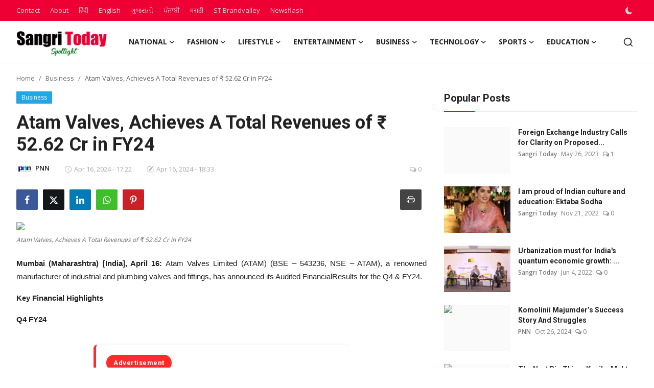

--- FILE ---
content_type: text/html; charset=UTF-8
request_url: https://www.sangritoday.com/spotlight/atam-valves-achieves-a-total-revenues-of-5262-cr-in-fy24
body_size: 45886
content:
<!DOCTYPE html>
<html lang="en" >
<head>
<meta charset="utf-8">
<meta http-equiv="X-UA-Compatible" content="IE=edge">
<meta name="viewport" content="width=device-width, initial-scale=1">
<title>Atam Valves, Achieves A Total Revenues of ₹ 52.62 Cr in FY24 - Sangri Today Spotlight </title>
<meta name="description" content="Mumbai (Maharashtra) [India], April 16: Atam Valves Limited (ATAM) (BSE – 543236, NSE – ATAM), a renowned manufacturer of industrial and plumbing valves and fittings, has announced its Audited FinancialResults for the Q4 &amp; FY24. Key Financial Highlights Q4 FY24 -Total Income of ₹ 17.27 Cr -EBITDA of ₹ 4.01 Cr -EBITDA Margin of 23.23 % -PAT of ₹ 2.68 Cr -PAT Margin of 15.55 % -EPS of ₹ 2.34   FY24 -Total Income of ₹ 52.62 Cr  -EBITDA of ₹ 9.82 Cr -EBITDA Margin of 18.66 % [...]"/>
<meta name="keywords" content="Atam, Valves,, Achieves, Total, Revenues, ₹, 52.62, FY24"/>
<meta name="author" content="Sangri Today Spotlight"/>
<meta name="robots" content="all">
<meta property="og:locale" content="en-US"/>
<meta property="og:site_name" content="Sangri Today Spotlight"/>
<meta name="X-CSRF-TOKEN" content="6894c21bece6d484b59d7b917c9bbc15">
<meta property="og:type" content="article"/>
<meta property="og:title" content="Atam Valves, Achieves A Total Revenues of ₹ 52.62 Cr in FY24"/>
<meta property="og:description" content="Mumbai (Maharashtra) [India], April 16: Atam Valves Limited (ATAM) (BSE – 543236, NSE – ATAM), a renowned manufacturer of industrial and plumbing valves and fittings, has announced its Audited FinancialResults for the Q4 &amp; FY24. Key Financial Highlights Q4 FY24 -Total Income of ₹ 17.27 Cr -EBITDA of ₹ 4.01 Cr -EBITDA Margin of 23.23 % -PAT of ₹ 2.68 Cr -PAT Margin of 15.55 % -EPS of ₹ 2.34   FY24 -Total Income of ₹ 52.62 Cr  -EBITDA of ₹ 9.82 Cr -EBITDA Margin of 18.66 % [...]"/>
<meta property="og:url" content="https://www.sangritoday.com/spotlight/atam-valves-achieves-a-total-revenues-of-5262-cr-in-fy24"/>
<meta property="og:image" content="https://pnn.digital/wp-content/uploads/2024/04/image-34-300x225.jpg"/>
<meta property="og:image:width" content="750"/>
<meta property="og:image:height" content="422"/>
<meta property="article:author" content="PNN"/>
<meta property="fb:app_id" content=""/>
<meta property="article:tag" content="Atam Valves"/>
<meta property="article:tag" content="Atam"/>
<meta property="article:published_time" content="2024-04-16 17:22:46"/>
<meta property="article:modified_time" content="2024-04-16 18:33:10"/>
<meta name="twitter:card" content="summary_large_image"/>
<meta name="twitter:site" content="@Sangri Today Spotlight"/>
<meta name="twitter:creator" content="@PNN"/>
<meta name="twitter:title" content="Atam Valves, Achieves A Total Revenues of ₹ 52.62 Cr in FY24"/>
<meta name="twitter:description" content="Mumbai (Maharashtra) [India], April 16: Atam Valves Limited (ATAM) (BSE – 543236, NSE – ATAM), a renowned manufacturer of industrial and plumbing valves and fittings, has announced its Audited FinancialResults for the Q4 &amp; FY24. Key Financial Highlights Q4 FY24 -Total Income of ₹ 17.27 Cr -EBITDA of ₹ 4.01 Cr -EBITDA Margin of 23.23 % -PAT of ₹ 2.68 Cr -PAT Margin of 15.55 % -EPS of ₹ 2.34   FY24 -Total Income of ₹ 52.62 Cr  -EBITDA of ₹ 9.82 Cr -EBITDA Margin of 18.66 % [...]"/>
<meta name="twitter:image" content="https://pnn.digital/wp-content/uploads/2024/04/image-34-300x225.jpg"/>
<link rel="shortcut icon" type="image/png" href="https://www.sangritoday.com/spotlight/uploads/logo/logo_62645b798d6d3.png"/>
<link rel="canonical" href="https://www.sangritoday.com/spotlight/atam-valves-achieves-a-total-revenues-of-5262-cr-in-fy24"/>
<link rel="alternate" href="https://www.sangritoday.com/spotlight/atam-valves-achieves-a-total-revenues-of-5262-cr-in-fy24" hreflang="en-US"/>
<link href="https://fonts.googleapis.com/css?family=Open+Sans:300,400,600,700&display=swap" rel="stylesheet"><link href="https://fonts.googleapis.com/css?family=Roboto:300,400,500,700&display=swap&subset=cyrillic,cyrillic-ext,greek,greek-ext,latin-ext,vietnamese" rel="stylesheet"><link href="https://www.sangritoday.com/spotlight/assets/vendor/bootstrap/css/bootstrap.min.css" rel="stylesheet">
<link href="https://www.sangritoday.com/spotlight/assets/themes/magazine/css/style-2.4.1.min.css" rel="stylesheet">
<style>:root {--vr-font-primary:  "Open Sans", Helvetica, sans-serif;--vr-font-secondary:  "Roboto", Helvetica, sans-serif;--vr-font-tertiary:  Verdana, Helvetica, sans-serif;--vr-theme-color: #ee0034;--vr-block-color: #ee0034;--vr-mega-menu-color: #f9f9f9;} .section-videos .video-large .image {height: 100% !important;}
.bn-ds-1{width: 728px; height: 90px;}.bn-mb-1{width: 300px; height: 250px;}.bn-ds-2{width: 728px; height: 90px;}.bn-mb-2{width: 300px; height: 250px;}.bn-ds-3{width: 728px; height: 90px;}.bn-mb-3{width: 300px; height: 250px;}.bn-ds-4{width: 728px; height: 90px;}.bn-mb-4{width: 300px; height: 250px;}.bn-ds-5{width: 728px; height: 250px;}.bn-mb-5{width: 300px; height: 250px;}.bn-ds-6{width: 728px; height: 90px;}.bn-mb-6{width: 300px; height: 250px;}.bn-ds-7{width: 728px; height: 250px;}.bn-mb-7{width: 300px; height: 250px;}.bn-ds-8{width: 336px; height: 280px;}.bn-mb-8{width: 300px; height: 250px;}.bn-ds-9{width: 336px; height: 280px;}.bn-mb-9{width: 300px; height: 250px;}.bn-ds-10{width: 728px; height: 90px;}.bn-mb-10{width: 728px; height: 90px;}.bn-ds-11{width: 500px; height: 200px;}.bn-mb-11{width: 250px; height: 250px;}.modal-newsletter .image {background-image: url('https://www.sangritoday.com/spotlight/assets/img/newsletter.webp');}</style>
<script>var VrConfig = {baseURL: 'https://www.sangritoday.com/spotlight', csrfTokenName: 'csrf_token', sysLangId: '1', authCheck: 0, rtl: false, isRecaptchaEnabled: '0', categorySliderIds: [], textOk: "OK", textYes: "Yes", textCancel: "Cancel", textCorrectAnswer: "Correct Answer", textWrongAnswer: "Wrong Answer"};</script><meta name="robots" content="max-image-preview:large"/>
<!-- Begin comScore Tag -->
<script>
  var _comscore = _comscore || [];
  _comscore.push({ c1: "2", c2: "40450221" ,  options: { enableFirstPartyCookie: "true" } });
  (function() {
    var s = document.createElement("script"), el = document.getElementsByTagName("script")[0]; s.async = true;
    s.src = "https://sb.scorecardresearch.com/cs/40450221/beacon.js";
    el.parentNode.insertBefore(s, el);
  })();
</script>
<noscript>
  <img src="https://sb.scorecardresearch.com/p?c1=2&c2=40450221&cv=3.9.1&cj=1">
</noscript>
<!-- End comScore Tag -->
<script> window._izq = window._izq || []; window._izq.push(["init"]); </script>
<script src="https://cdn.izooto.com/scripts/59feefa2b1cf0edcafa94d30876c54e3113d2a8e.js"></script></head>
<body class="magazine  ">
<div id="nav-top" class="d-flex align-items-center">
<div class="container-xl d-flex justify-content-center justify-content-between">
<div class="d-flex align-items-center">
<ul class="navbar-nav flex-row top-left">
<li class="nav-item"><a href="https://www.sangritoday.com/spotlight/contact" class="nav-link">Contact</a></li>
<li class="nav-item"><a href="https://www.sangritoday.com/spotlight/about" class="nav-link">About</a></li>
</ul>
<div class="d-flex align-items-center">
  <ul class="navbar-nav flex-row top-left">
    <li class="nav-item"><a href="https://hindi.sangritoday.com/" class="nav-link">हिंदी</a></li>
    <li class="nav-item"><a href="https://www.sangritoday.com/" class="nav-link">English</a></li>
    <li class="nav-item"><a href="https://gujarati.sangritoday.com/" class="nav-link">ગુજરાતી</a></li>
    <li class="nav-item"><a href="https://punjabi.sangritoday.com/" class="nav-link">ਪੰਜਾਬੀ</a></li>
    <li class="nav-item"><a href="https://marathi.sangritoday.com/" class="nav-link">मराठी</a></li>
   
    <li class="nav-item"><a href="https://brandvalley.sangritoday.com/" class="nav-link">ST Brandvalley</a></li>
    <li class="nav-item"><a href="https://www.sangritoday.com/news" class="nav-link">Newsflash</a></li>
  </ul>
</div>

</div>
<div class="d-flex align-items-center">
<ul class="navbar-nav flex-row flex-wrap ms-md-auto align-items-center">
<li class="nav-item display-flex align-items-center m0">
<form action="https://www.sangritoday.com/spotlight/switch-dark-mode" method="post">
<input type="hidden" name="csrf_token" value="6894c21bece6d484b59d7b917c9bbc15"><input type="hidden" name="back_url" value="https://www.sangritoday.com/spotlight/atam-valves-achieves-a-total-revenues-of-5262-cr-in-fy24">
<button type="submit" name="theme_mode" value="dark" class="btn-switch-mode" aria-label="switch-mode">
<svg xmlns="http://www.w3.org/2000/svg" width="13" height="13" fill="currentColor" class="dark-mode-icon" viewBox="0 0 16 16">
<path d="M6 .278a.768.768 0 0 1 .08.858 7.208 7.208 0 0 0-.878 3.46c0 4.021 3.278 7.277 7.318 7.277.527 0 1.04-.055 1.533-.16a.787.787 0 0 1 .81.316.733.733 0 0 1-.031.893A8.349 8.349 0 0 1 8.344 16C3.734 16 0 12.286 0 7.71 0 4.266 2.114 1.312 5.124.06A.752.752 0 0 1 6 .278z"/>
</svg>
</button>
</form>
</li>
</ul>
</div>
</div>
</div><header id="header" >
<div class="navbar navbar-expand-md nav-main">
<nav class="container-xl">
<a href="https://www.sangritoday.com/spotlight" class="navbar-brand p-0">
<img src="https://www.sangritoday.com/spotlight/uploads/logo/logo_66ea7b56a97855-38409680.png" alt="logo" class="logo" width="178" height="56">
</a>
<div class="collapse navbar-collapse">
<ul class="navbar-nav navbar-left display-flex align-items-center">
<li class="nav-item nav-item-category nav-item-category-13" data-category-id="13">
<a href="https://www.sangritoday.com/spotlight/national" class="nav-link" data-toggle="dropdown" role="button" aria-expanded="false">National<i class="icon-arrow-down"></i></a>
</li>
<li class="nav-item nav-item-category nav-item-category-4" data-category-id="4">
<a href="https://www.sangritoday.com/spotlight/fashion" class="nav-link" data-toggle="dropdown" role="button" aria-expanded="false">Fashion<i class="icon-arrow-down"></i></a>
</li>
<li class="nav-item nav-item-category nav-item-category-2" data-category-id="2">
<a href="https://www.sangritoday.com/spotlight/lifestyle" class="nav-link" data-toggle="dropdown" role="button" aria-expanded="false">Lifestyle<i class="icon-arrow-down"></i></a>
</li>
<li class="nav-item nav-item-category nav-item-category-1" data-category-id="1">
<a href="https://www.sangritoday.com/spotlight/entertainment" class="nav-link" data-toggle="dropdown" role="button" aria-expanded="false">Entertainment<i class="icon-arrow-down"></i></a>
</li>
<li class="nav-item nav-item-category nav-item-category-5" data-category-id="5">
<a href="https://www.sangritoday.com/spotlight/business" class="nav-link" data-toggle="dropdown" role="button" aria-expanded="false">Business<i class="icon-arrow-down"></i></a>
</li>
<li class="nav-item nav-item-category nav-item-category-7" data-category-id="7">
<a href="https://www.sangritoday.com/spotlight/technology" class="nav-link" data-toggle="dropdown" role="button" aria-expanded="false">Technology<i class="icon-arrow-down"></i></a>
</li>
<li class="nav-item nav-item-category nav-item-category-3" data-category-id="3">
<a href="https://www.sangritoday.com/spotlight/sports" class="nav-link" data-toggle="dropdown" role="button" aria-expanded="false">Sports<i class="icon-arrow-down"></i></a>
</li>
<li class="nav-item nav-item-category nav-item-category-6" data-category-id="6">
<a href="https://www.sangritoday.com/spotlight/education" class="nav-link" data-toggle="dropdown" role="button" aria-expanded="false">Education<i class="icon-arrow-down"></i></a>
</li>
</ul>
<hr class="d-md-none text-white-50">
<ul class="navbar-nav navbar-right flex-row flex-wrap align-items-center ms-md-auto">
<li class="nav-item col-6 col-lg-auto position-relative">
<button type="button" class="btn-link nav-link py-2 px-0 px-lg-2 search-icon display-flex align-items-center" aria-label="search">
<svg xmlns="http://www.w3.org/2000/svg" width="21" height="21" viewBox="0 0 24 24" fill="none" stroke="currentColor" stroke-width="2" stroke-linecap="round" stroke-linejoin="round">
<circle cx="11" cy="11" r="8"></circle>
<line x1="21" y1="21" x2="16.65" y2="16.65"></line>
</svg>
</button>
<div class="search-form">
<form action="https://www.sangritoday.com/spotlight/search" method="get" id="search_validate">
<input type="text" name="q" maxlength="300" pattern=".*\S+.*" class="form-control form-input" placeholder="Search..."  required>
<button class="btn btn-custom" aria-label="search">
<svg xmlns="http://www.w3.org/2000/svg" width="20" height="20" viewBox="0 0 24 24" fill="none" stroke="currentColor" stroke-width="2" stroke-linecap="round" stroke-linejoin="round">
<circle cx="11" cy="11" r="8"></circle>
<line x1="21" y1="21" x2="16.65" y2="16.65"></line>
</svg>
</button>
</form>
</div>
</li>
</ul>
</div>
</nav>
</div>

<div class="container-xl">
<div class="mega-menu-container">
<div class="mega-menu mega-menu-13 shadow-sm" data-category-id="13">
<div class="container-fluid">
<div class="row">
<div class="col-12 menu-right width100">
<div class="menu-category-items filter-all active">
<div class="container-fluid">
<div class="row">
<div class="col-sm-2 menu-post-item width20">
<div class="image">
<a href="https://www.sangritoday.com/spotlight/iicdem-2026-puts-india-at-the-helm-of-global-democracy-talks">
<img src="[data-uri]" data-src="https://cdn.pnndigital.com/wp-content/uploads/2026/01/SSS-O-7.jpg" alt="IICDEM 2026 Puts India at the Helm of Global Democracy Talks" class="img-fluid lazyload" width="232" height="140"/>
</a>
</div>
<h3 class="title"><a href="https://www.sangritoday.com/spotlight/iicdem-2026-puts-india-at-the-helm-of-global-democracy-talks">IICDEM 2026 Puts India at the Helm of Global ...</a></h3>
<p class="small-post-meta">    <a href="https://www.sangritoday.com/spotlight/user/pnnindia" class="a-username">PNN</a>
    <span>Jan 19, 2026</span>
    <span><i class="icon-comment"></i>&nbsp;0</span>
</p>
</div>
<div class="col-sm-2 menu-post-item width20">
<div class="image">
<a href="https://www.sangritoday.com/spotlight/pm-vishwakarma-haat-2026-signals-a-bold-push-for-indian-crafts">
<img src="[data-uri]" data-src="https://cdn.pnndigital.com/wp-content/uploads/2026/01/SSS-O-2-2.jpg" alt="PM Vishwakarma Haat 2026 Signals a Bold Push for Indian Crafts" class="img-fluid lazyload" width="232" height="140"/>
</a>
</div>
<h3 class="title"><a href="https://www.sangritoday.com/spotlight/pm-vishwakarma-haat-2026-signals-a-bold-push-for-indian-crafts">PM Vishwakarma Haat 2026 Signals a Bold Push ...</a></h3>
<p class="small-post-meta">    <a href="https://www.sangritoday.com/spotlight/user/pnnindia" class="a-username">PNN</a>
    <span>Jan 17, 2026</span>
    <span><i class="icon-comment"></i>&nbsp;0</span>
</p>
</div>
<div class="col-sm-2 menu-post-item width20">
<div class="image">
<a href="https://www.sangritoday.com/spotlight/rafale-reloaded-big-boost-for-iaf-as-india-green-lights-114-fighter-jets">
<img src="[data-uri]" data-src="https://cdn.pnndigital.com/wp-content/uploads/2026/01/SSS-O-6.jpg" alt="Rafale Reloaded: Big Boost for IAF as India Green-Lights 114 Fighter Jets" class="img-fluid lazyload" width="232" height="140"/>
</a>
</div>
<h3 class="title"><a href="https://www.sangritoday.com/spotlight/rafale-reloaded-big-boost-for-iaf-as-india-green-lights-114-fighter-jets">Rafale Reloaded: Big Boost for IAF as India G...</a></h3>
<p class="small-post-meta">    <a href="https://www.sangritoday.com/spotlight/user/pnnindia" class="a-username">PNN</a>
    <span>Jan 17, 2026</span>
    <span><i class="icon-comment"></i>&nbsp;0</span>
</p>
</div>
<div class="col-sm-2 menu-post-item width20">
<div class="image">
<a href="https://www.sangritoday.com/spotlight/asean-india-digital-cooperation-powers-regional-growth-in-its-6th-year-of-collaboration">
<img src="[data-uri]" data-src="https://cdn.pnndigital.com/wp-content/uploads/2026/01/PNN-2026-01-17T145817.608.jpg" alt="ASEAN: India Digital Cooperation Powers Regional Growth in Its 6th Year of Collaboration" class="img-fluid lazyload" width="232" height="140"/>
</a>
</div>
<h3 class="title"><a href="https://www.sangritoday.com/spotlight/asean-india-digital-cooperation-powers-regional-growth-in-its-6th-year-of-collaboration">ASEAN: India Digital Cooperation Powers Regio...</a></h3>
<p class="small-post-meta">    <a href="https://www.sangritoday.com/spotlight/user/pnnindia" class="a-username">PNN</a>
    <span>Jan 17, 2026</span>
    <span><i class="icon-comment"></i>&nbsp;0</span>
</p>
</div>
<div class="col-sm-2 menu-post-item width20">
<div class="image">
<a href="https://www.sangritoday.com/spotlight/pankhudi-portal-launched-a-2026-digital-push-for-women-and-child-welfare">
<img src="[data-uri]" data-src="https://cdn.pnndigital.com/wp-content/uploads/2026/01/PNN-2026-01-17T105659.427.jpg" alt="PANKHUDI Portal Launched: A 2026 Digital Push for Women and Child Welfare" class="img-fluid lazyload" width="232" height="140"/>
</a>
</div>
<h3 class="title"><a href="https://www.sangritoday.com/spotlight/pankhudi-portal-launched-a-2026-digital-push-for-women-and-child-welfare">PANKHUDI Portal Launched: A 2026 Digital Push...</a></h3>
<p class="small-post-meta">    <a href="https://www.sangritoday.com/spotlight/user/pnnindia" class="a-username">PNN</a>
    <span>Jan 17, 2026</span>
    <span><i class="icon-comment"></i>&nbsp;0</span>
</p>
</div>
</div>
</div>
</div>
</div>
</div>
</div>
</div>
<div class="mega-menu mega-menu-4 shadow-sm" data-category-id="4">
<div class="container-fluid">
<div class="row">
<div class="col-12 menu-right width100">
<div class="menu-category-items filter-all active">
<div class="container-fluid">
<div class="row">
<div class="col-sm-2 menu-post-item width20">
<div class="image">
<a href="https://www.sangritoday.com/spotlight/jiwya-raises-usd-350000-following-london-fashion-week-debut-to-scale-its-100-plant-based-fashion-ecosystem">
<img src="[data-uri]" data-src="https://blogger.googleusercontent.com/img/b/R29vZ2xl/AVvXsEiDHsm3apNL2xbUlPh3D1b28BlyfIdSrlYVQIWEUu8TC40Mg7BorGoKvTtbbpoGymkBvWSV29BXAvDvKN_jjHCzcKk_Ixobai5omt8xr1XDz-6s1pclrJACXMytfoVNTcvugHQTlHQ9DTcT-D6eVoGMZGbhZ_jXSnQWJW0J-Gydq-XHOm_pnrG3NNC3pLYu/w1600/JIWYA.jpg" alt="JIWYA RAISES USD 350,000 FOLLOWING LONDON FASHION WEEK DEBUT TO SCALE ITS 100% PLANT-BASED FASHION ECOSYSTEM" class="img-fluid lazyload" width="232" height="140"/>
</a>
</div>
<h3 class="title"><a href="https://www.sangritoday.com/spotlight/jiwya-raises-usd-350000-following-london-fashion-week-debut-to-scale-its-100-plant-based-fashion-ecosystem">JIWYA RAISES USD 350,000 FOLLOWING LONDON FAS...</a></h3>
<p class="small-post-meta">    <a href="https://www.sangritoday.com/spotlight/user/newsreach" class="a-username">News Reach</a>
    <span>Dec 12, 2025</span>
    <span><i class="icon-comment"></i>&nbsp;0</span>
</p>
</div>
<div class="col-sm-2 menu-post-item width20">
<div class="image">
<a href="https://www.sangritoday.com/spotlight/tasvas-grand-showcase-at-lakme-fashion-week-redefines-menswear">
<img src="[data-uri]" data-src="https://blogger.googleusercontent.com/img/b/R29vZ2xl/AVvXsEhF1zBoMmdUlpjchdSxLUD8EtBSSIV6hCosBoeIPylW41ihgTj79LMkeAWFQemtz31U-G2KVdOBjJssb-tz3GXMgFHsAz78PHeHk-KmwQTbvIPZo-sTLabZnrRAk9KNWAl0EW_plIiZDHR8Wz3UidcF2X1jVHpGqmT8DQJ6awIoA1g7lpYonEuRXQfBBY97/w1600/Tasva%E2%80%99s.jpg" alt="Tasva’s Grand Showcase at Lakme Fashion Week Redefines Menswear" class="img-fluid lazyload" width="232" height="140"/>
</a>
</div>
<h3 class="title"><a href="https://www.sangritoday.com/spotlight/tasvas-grand-showcase-at-lakme-fashion-week-redefines-menswear">Tasva’s Grand Showcase at Lakme Fashion Week ...</a></h3>
<p class="small-post-meta">    <a href="https://www.sangritoday.com/spotlight/user/newsreach" class="a-username">News Reach</a>
    <span>Oct 13, 2025</span>
    <span><i class="icon-comment"></i>&nbsp;0</span>
</p>
</div>
<div class="col-sm-2 menu-post-item width20">
<div class="image">
<a href="https://www.sangritoday.com/spotlight/lakme-fashion-week-in-partnership-with-fashion-design-council-of-india-fdci-celebrated-10-years-of-nexa">
<img src="[data-uri]" data-src="https://www.sangritoday.com/spotlight/uploads/images/202509/image_430x256_68d2bb571f860.webp" alt="Lakmē Fashion Week in partnership with Fashion Design Council of India (FDCI) Celebrated 10 Years of NEXA" class="img-fluid lazyload" width="232" height="140"/>
</a>
</div>
<h3 class="title"><a href="https://www.sangritoday.com/spotlight/lakme-fashion-week-in-partnership-with-fashion-design-council-of-india-fdci-celebrated-10-years-of-nexa">Lakmē Fashion Week in partnership with Fashio...</a></h3>
<p class="small-post-meta">    <a href="https://www.sangritoday.com/spotlight/user/babita" class="a-username">Babita Choudhary</a>
    <span>Sep 23, 2025</span>
    <span><i class="icon-comment"></i>&nbsp;0</span>
</p>
</div>
<div class="col-sm-2 menu-post-item width20">
<div class="image">
<a href="https://www.sangritoday.com/spotlight/maseya-by-maanse-kashyap-where-childhood-meets-couture">
<img src="[data-uri]" data-src="https://cdn.pnndigital.com/wp-content/uploads/2025/09/Featured-2.jpg" alt="Maseya by Maanse Kashyap: Where Childhood meets Couture" class="img-fluid lazyload" width="232" height="140"/>
</a>
</div>
<h3 class="title"><a href="https://www.sangritoday.com/spotlight/maseya-by-maanse-kashyap-where-childhood-meets-couture">Maseya by Maanse Kashyap: Where Childhood mee...</a></h3>
<p class="small-post-meta">    <a href="https://www.sangritoday.com/spotlight/user/pnnindia" class="a-username">PNN</a>
    <span>Sep 5, 2025</span>
    <span><i class="icon-comment"></i>&nbsp;0</span>
</p>
</div>
<div class="col-sm-2 menu-post-item width20">
<div class="image">
<a href="https://www.sangritoday.com/spotlight/satya-designers-new-kidswear-line-blends-tradition-and-trend-taking-center-stage-at-india-kids-fashion-week-in-hyderabad">
<img src="[data-uri]" data-src="https://pnndigital.com/wp-content/uploads/2025/08/pow.jpg" alt="Satya Designers new kidswear line blends tradition and trend, taking center stage at India Kids Fashion Week in Hyderabad" class="img-fluid lazyload" width="232" height="140"/>
</a>
</div>
<h3 class="title"><a href="https://www.sangritoday.com/spotlight/satya-designers-new-kidswear-line-blends-tradition-and-trend-taking-center-stage-at-india-kids-fashion-week-in-hyderabad">Satya Designers new kidswear line blends trad...</a></h3>
<p class="small-post-meta">    <a href="https://www.sangritoday.com/spotlight/user/pnnindia" class="a-username">PNN</a>
    <span>Aug 8, 2025</span>
    <span><i class="icon-comment"></i>&nbsp;0</span>
</p>
</div>
</div>
</div>
</div>
</div>
</div>
</div>
</div>
<div class="mega-menu mega-menu-2 shadow-sm" data-category-id="2">
<div class="container-fluid">
<div class="row">
<div class="col-3 menu-left vr-scrollbar">
<a href="https://www.sangritoday.com/spotlight/lifestyle" data-category-filter="all" class="link-sub-category link-sub-category-all active">All</a>
<a href="https://www.sangritoday.com/spotlight/lifestyle/beauty-pageants" data-category-filter="25" class="link-sub-category">Beauty Pageants</a>
<a href="https://www.sangritoday.com/spotlight/lifestyle/arts" data-category-filter="20" class="link-sub-category">Arts</a>
<a href="https://www.sangritoday.com/spotlight/lifestyle/awards" data-category-filter="21" class="link-sub-category">Awards</a>
<a href="https://www.sangritoday.com/spotlight/lifestyle/food" data-category-filter="10" class="link-sub-category">Food</a>
<a href="https://www.sangritoday.com/spotlight/lifestyle/travel" data-category-filter="12" class="link-sub-category">Travel</a>
<a href="https://www.sangritoday.com/spotlight/lifestyle/health" data-category-filter="11" class="link-sub-category">Health</a>
</div>
<div class="col-12 menu-right">
<div class="menu-category-items filter-all active">
<div class="container-fluid">
<div class="row">
<div class="col-sm-2 menu-post-item width25">
<div class="image">
<a href="https://www.sangritoday.com/spotlight/104-years-of-heritage-rudratrees-century-long-legacy-in-rudraksha-navaratna-and-natural-crystals">
<img src="[data-uri]" data-src="https://cdn.pnn.digital/wp-content/uploads/2026/01/676767.jpg" alt="104 Years of Heritage: RudraTree’s Century-Long Legacy in Rudraksha, Navaratna and Natural Crystals" class="img-fluid lazyload" width="232" height="140"/>
</a>
</div>
<h3 class="title"><a href="https://www.sangritoday.com/spotlight/104-years-of-heritage-rudratrees-century-long-legacy-in-rudraksha-navaratna-and-natural-crystals">104 Years of Heritage: RudraTree’s Century-Lo...</a></h3>
<p class="small-post-meta">    <a href="https://www.sangritoday.com/spotlight/user/pnnindia" class="a-username">PNN</a>
    <span>Jan 19, 2026</span>
    <span><i class="icon-comment"></i>&nbsp;0</span>
</p>
</div>
<div class="col-sm-2 menu-post-item width25">
<div class="image">
<a href="https://www.sangritoday.com/spotlight/education-with-values-and-technology-garima-nextgen-meet-20-held-with-grandeur">
<img src="[data-uri]" data-src="https://cdn.pnn.digital/wp-content/uploads/2026/01/garima.jpg" alt="Education with Values and Technology: Garima NextGen Meet 2.0 Held with Grandeur" class="img-fluid lazyload" width="232" height="140"/>
</a>
</div>
<h3 class="title"><a href="https://www.sangritoday.com/spotlight/education-with-values-and-technology-garima-nextgen-meet-20-held-with-grandeur">Education with Values and Technology: Garima ...</a></h3>
<p class="small-post-meta">    <a href="https://www.sangritoday.com/spotlight/user/pnnindia" class="a-username">PNN</a>
    <span>Jan 19, 2026</span>
    <span><i class="icon-comment"></i>&nbsp;0</span>
</p>
</div>
<div class="col-sm-2 menu-post-item width25">
<div class="image">
<a href="https://www.sangritoday.com/spotlight/vedanta-aluminiums-transformative-community-showcase-captivates-visitors-at-kalahandi-utsav-2026">
<img src="[data-uri]" data-src="https://cdn.pnn.digital/wp-content/uploads/2026/01/PNN-2026-01-19T175921.735.jpg" alt="Vedanta Aluminium’s Transformative Community Showcase Captivates Visitors at Kalahandi Utsav 2026" class="img-fluid lazyload" width="232" height="140"/>
</a>
</div>
<h3 class="title"><a href="https://www.sangritoday.com/spotlight/vedanta-aluminiums-transformative-community-showcase-captivates-visitors-at-kalahandi-utsav-2026">Vedanta Aluminium’s Transformative Community ...</a></h3>
<p class="small-post-meta">    <a href="https://www.sangritoday.com/spotlight/user/pnnindia" class="a-username">PNN</a>
    <span>Jan 19, 2026</span>
    <span><i class="icon-comment"></i>&nbsp;0</span>
</p>
</div>
<div class="col-sm-2 menu-post-item width25">
<div class="image">
<a href="https://www.sangritoday.com/spotlight/mr-bakul-limbasiya-honoured-with-prestigious-apo-national-award-for-pioneering-contributions-to-the-lab-grown-diamond-sector">
<img src="[data-uri]" data-src="https://www.newsvoir.com/images/article/image1/34388_Limelight190126.png" alt="Mr Bakul Limbasiya Honoured with Prestigious APO National Award for Pioneering Contributions to the Lab-Grown Diamond Sector" class="img-fluid lazyload" width="232" height="140"/>
</a>
</div>
<h3 class="title"><a href="https://www.sangritoday.com/spotlight/mr-bakul-limbasiya-honoured-with-prestigious-apo-national-award-for-pioneering-contributions-to-the-lab-grown-diamond-sector">Mr Bakul Limbasiya Honoured with Prestigious ...</a></h3>
<p class="small-post-meta">    <a href="https://www.sangritoday.com/spotlight/user/newsvoir" class="a-username">NewsVoir</a>
    <span>Jan 19, 2026</span>
    <span><i class="icon-comment"></i>&nbsp;0</span>
</p>
</div>
</div>
</div>
</div>
<div class="menu-category-items filter-25">
<div class="container-fluid">
<div class="row">
<div class="col-sm-2 menu-post-item width25">
<div class="image">
<a href="https://www.sangritoday.com/spotlight/dr-aditi-govitrikar-the-newly-appointed-director-of-mrs-uae-world-crowns-dr-taylor-elizabeth-as-the-title-holder">
<img src="[data-uri]" data-src="https://blogger.googleusercontent.com/img/b/R29vZ2xl/AVvXsEi3zGxmt3gpajnHgraadTUxmanCq447zQ6DmZUm9xInHZth19HkBIwurOM8wwG7PmI_qBLDZGXsIdgFmEu74CtGdO0lFJ-QmqvJXYy4q-akdS4E2mM92DwBACtdNRb6AIWLDLAH9sYbP7bq3urHdEOcSGJno8DqSR3x5WmykBwLDNJCIVW0Se4rWGfaDLD8/w1600/Dr%20Aditi%20Govitrikar.jpg" alt="Dr Aditi Govitrikar, the newly-appointed director of Mrs UAE World, crowns Dr Taylor Elizabeth as the title-holder" class="img-fluid lazyload" width="232" height="140"/>
</a>
</div>
<h3 class="title"><a href="https://www.sangritoday.com/spotlight/dr-aditi-govitrikar-the-newly-appointed-director-of-mrs-uae-world-crowns-dr-taylor-elizabeth-as-the-title-holder">Dr Aditi Govitrikar, the newly-appointed dire...</a></h3>
<p class="small-post-meta">    <a href="https://www.sangritoday.com/spotlight/user/newsreach" class="a-username">News Reach</a>
    <span>Nov 19, 2025</span>
    <span><i class="icon-comment"></i>&nbsp;0</span>
</p>
</div>
<div class="col-sm-2 menu-post-item width25">
<div class="image">
<a href="https://www.sangritoday.com/spotlight/miss-asia-global-2025-angel-bianca-agustin-from-the-philippines-crowned-winner">
<img src="[data-uri]" data-src="https://cdn.pnn.digital/wp-content/uploads/2025/11/Miss-Asia-Global-2025-Angel-Bianca-.jpg" alt="Miss Asia Global 2025: Angel Bianca Agustin from the Philippines Crowned Winner" class="img-fluid lazyload" width="232" height="140"/>
</a>
</div>
<h3 class="title"><a href="https://www.sangritoday.com/spotlight/miss-asia-global-2025-angel-bianca-agustin-from-the-philippines-crowned-winner">Miss Asia Global 2025: Angel Bianca Agustin f...</a></h3>
<p class="small-post-meta">    <a href="https://www.sangritoday.com/spotlight/user/pnnindia" class="a-username">PNN</a>
    <span>Nov 8, 2025</span>
    <span><i class="icon-comment"></i>&nbsp;0</span>
</p>
</div>
<div class="col-sm-2 menu-post-item width25">
<div class="image">
<a href="https://www.sangritoday.com/spotlight/charupsi-lap-honored-with-national-impact-award-2025-for-best-model-in-mrs-category">
<img src="[data-uri]" data-src="https://www.sangritoday.com/spotlight/uploads/images/202507/image_430x256_6888f88a0e177.webp" alt="Charupsi Lap Honored with National Impact Award 2025 for Best Model in Mrs Category" class="img-fluid lazyload" width="232" height="140"/>
</a>
</div>
<h3 class="title"><a href="https://www.sangritoday.com/spotlight/charupsi-lap-honored-with-national-impact-award-2025-for-best-model-in-mrs-category">Charupsi Lap Honored with National Impact Awa...</a></h3>
<p class="small-post-meta">    <a href="https://www.sangritoday.com/spotlight/user/sangritoday" class="a-username">Sangri Today</a>
    <span>Jul 29, 2025</span>
    <span><i class="icon-comment"></i>&nbsp;0</span>
</p>
</div>
<div class="col-sm-2 menu-post-item width25">
<div class="image">
<a href="https://www.sangritoday.com/spotlight/redefining-reproductive-success-kalyani-bade-rewriting-lives-through-ivf-innovations">
<img src="[data-uri]" data-src="https://www.sangritoday.com/spotlight/uploads/images/202507/image_430x256_687b36141d3e2.webp" alt="Redefining Reproductive Success: Kalyani Bade Rewriting Lives through IVF Innovations" class="img-fluid lazyload" width="232" height="140"/>
</a>
</div>
<h3 class="title"><a href="https://www.sangritoday.com/spotlight/redefining-reproductive-success-kalyani-bade-rewriting-lives-through-ivf-innovations">Redefining Reproductive Success: Kalyani Bade...</a></h3>
<p class="small-post-meta">    <a href="https://www.sangritoday.com/spotlight/user/sangritoday" class="a-username">Sangri Today</a>
    <span>Jul 19, 2025</span>
    <span><i class="icon-comment"></i>&nbsp;0</span>
</p>
</div>
</div>
</div>
</div>
<div class="menu-category-items filter-20">
<div class="container-fluid">
<div class="row">
<div class="col-sm-2 menu-post-item width25">
<div class="image">
<a href="https://www.sangritoday.com/spotlight/ranga-rao-memorial-school-for-differently-abled-celebrates-37-years-of-empowerment-and-excellence">
<img src="[data-uri]" data-src="https://www.newsvoir.com/images/article/image1/34380_cyclepure170126.jpeg" alt="Ranga Rao Memorial School for Differently Abled Celebrates 37 Years of Empowerment and Excellence" class="img-fluid lazyload" width="232" height="140"/>
</a>
</div>
<h3 class="title"><a href="https://www.sangritoday.com/spotlight/ranga-rao-memorial-school-for-differently-abled-celebrates-37-years-of-empowerment-and-excellence">Ranga Rao Memorial School for Differently Abl...</a></h3>
<p class="small-post-meta">    <a href="https://www.sangritoday.com/spotlight/user/newsvoir" class="a-username">NewsVoir</a>
    <span>Jan 17, 2026</span>
    <span><i class="icon-comment"></i>&nbsp;0</span>
</p>
</div>
<div class="col-sm-2 menu-post-item width25">
<div class="image">
<a href="https://www.sangritoday.com/spotlight/pongal-fete-gets-all-its-rustic-charm-at-dr-mgr-janaki-college-for-women">
<img src="[data-uri]" data-src="https://www.newsvoir.com/images/article/image1/34342_janaki130126.JPG" alt="Pongal Fete Gets all its Rustic Charm at Dr. MGR-Janaki College for Women" class="img-fluid lazyload" width="232" height="140"/>
</a>
</div>
<h3 class="title"><a href="https://www.sangritoday.com/spotlight/pongal-fete-gets-all-its-rustic-charm-at-dr-mgr-janaki-college-for-women">Pongal Fete Gets all its Rustic Charm at Dr. ...</a></h3>
<p class="small-post-meta">    <a href="https://www.sangritoday.com/spotlight/user/newsvoir" class="a-username">NewsVoir</a>
    <span>Jan 13, 2026</span>
    <span><i class="icon-comment"></i>&nbsp;0</span>
</p>
</div>
<div class="col-sm-2 menu-post-item width25">
<div class="image">
<a href="https://www.sangritoday.com/spotlight/a-must-visit-cultural-experience-this-season">
<img src="[data-uri]" data-src="https://www.newsvoir.com/images/article/image1/34188_siacf.jpg" alt="A Must-Visit Cultural Experience This Season!" class="img-fluid lazyload" width="232" height="140"/>
</a>
</div>
<h3 class="title"><a href="https://www.sangritoday.com/spotlight/a-must-visit-cultural-experience-this-season">A Must-Visit Cultural Experience This Season!</a></h3>
<p class="small-post-meta">    <a href="https://www.sangritoday.com/spotlight/user/newsvoir" class="a-username">NewsVoir</a>
    <span>Dec 23, 2025</span>
    <span><i class="icon-comment"></i>&nbsp;0</span>
</p>
</div>
<div class="col-sm-2 menu-post-item width25">
<div class="image">
<a href="https://www.sangritoday.com/spotlight/wildlife-photography-in-the-age-of-ai-prakash-desais-journey-of-patience-purity-and-passion">
<img src="[data-uri]" data-src="https://www.newsvoir.com/images/article/image1/34122_Prakash_Desai_4.jpg" alt="Wildlife Photography in the Age of AI: Prakash Desai&#039;s Journey of Patience, Purity and Passion" class="img-fluid lazyload" width="232" height="140"/>
</a>
</div>
<h3 class="title"><a href="https://www.sangritoday.com/spotlight/wildlife-photography-in-the-age-of-ai-prakash-desais-journey-of-patience-purity-and-passion">Wildlife Photography in the Age of AI: Prakas...</a></h3>
<p class="small-post-meta">    <a href="https://www.sangritoday.com/spotlight/user/newsvoir" class="a-username">NewsVoir</a>
    <span>Dec 15, 2025</span>
    <span><i class="icon-comment"></i>&nbsp;0</span>
</p>
</div>
</div>
</div>
</div>
<div class="menu-category-items filter-21">
<div class="container-fluid">
<div class="row">
<div class="col-sm-2 menu-post-item width25">
<div class="image">
<a href="https://www.sangritoday.com/spotlight/mr-bakul-limbasiya-honoured-with-prestigious-apo-national-award-for-pioneering-contributions-to-the-lab-grown-diamond-sector">
<img src="[data-uri]" data-src="https://www.newsvoir.com/images/article/image1/34388_Limelight190126.png" alt="Mr Bakul Limbasiya Honoured with Prestigious APO National Award for Pioneering Contributions to the Lab-Grown Diamond Sector" class="img-fluid lazyload" width="232" height="140"/>
</a>
</div>
<h3 class="title"><a href="https://www.sangritoday.com/spotlight/mr-bakul-limbasiya-honoured-with-prestigious-apo-national-award-for-pioneering-contributions-to-the-lab-grown-diamond-sector">Mr Bakul Limbasiya Honoured with Prestigious ...</a></h3>
<p class="small-post-meta">    <a href="https://www.sangritoday.com/spotlight/user/newsvoir" class="a-username">NewsVoir</a>
    <span>Jan 19, 2026</span>
    <span><i class="icon-comment"></i>&nbsp;0</span>
</p>
</div>
<div class="col-sm-2 menu-post-item width25">
<div class="image">
<a href="https://www.sangritoday.com/spotlight/coimbatores-carnatic-musician-meena-subramanian-receives-kovai-subri-muruga-gana-award-from-bharatiya-vidya-bhavan-for-her-lifetime-contribution-to-carnatic-music">
<img src="[data-uri]" data-src="https://www.newsvoir.com/images/article/image1/34379_meena02.jpg" alt="Coimbatore&#039;s Carnatic Musician Meena Subramanian Receives &quot;Kovai Subri Muruga Gana Award&quot; from Bharatiya Vidya Bhavan for her Lifetime Contribution to Carnatic Music" class="img-fluid lazyload" width="232" height="140"/>
</a>
</div>
<h3 class="title"><a href="https://www.sangritoday.com/spotlight/coimbatores-carnatic-musician-meena-subramanian-receives-kovai-subri-muruga-gana-award-from-bharatiya-vidya-bhavan-for-her-lifetime-contribution-to-carnatic-music">Coimbatore&#039;s Carnatic Musician Meena Subraman...</a></h3>
<p class="small-post-meta">    <a href="https://www.sangritoday.com/spotlight/user/newsvoir" class="a-username">NewsVoir</a>
    <span>Jan 17, 2026</span>
    <span><i class="icon-comment"></i>&nbsp;0</span>
</p>
</div>
<div class="col-sm-2 menu-post-item width25">
<div class="image">
<a href="https://www.sangritoday.com/spotlight/bajaj-foundation-and-vishwa-yuvak-kendra-honoured-with-recognition-of-excellence-award">
<img src="[data-uri]" data-src="https://www.newsvoir.com/images/article/image1/34314_BajajFoundation_VishwaYuvak_Kendra_foundation.jpg" alt="Bajaj Foundation and Vishwa Yuvak Kendra Honoured with &#039;Recognition of Excellence&#039; Award" class="img-fluid lazyload" width="232" height="140"/>
</a>
</div>
<h3 class="title"><a href="https://www.sangritoday.com/spotlight/bajaj-foundation-and-vishwa-yuvak-kendra-honoured-with-recognition-of-excellence-award">Bajaj Foundation and Vishwa Yuvak Kendra Hono...</a></h3>
<p class="small-post-meta">    <a href="https://www.sangritoday.com/spotlight/user/newsvoir" class="a-username">NewsVoir</a>
    <span>Jan 12, 2026</span>
    <span><i class="icon-comment"></i>&nbsp;0</span>
</p>
</div>
<div class="col-sm-2 menu-post-item width25">
<div class="image">
<a href="https://www.sangritoday.com/spotlight/five-eminent-personalities-felicitated-at-manipal-groups-new-year-awards-2026">
<img src="[data-uri]" data-src="https://www.newsvoir.com/images/article/image1/34316_awards.jpg" alt="Five Eminent Personalities Felicitated at Manipal Groups&#039; New Year Awards 2026" class="img-fluid lazyload" width="232" height="140"/>
</a>
</div>
<h3 class="title"><a href="https://www.sangritoday.com/spotlight/five-eminent-personalities-felicitated-at-manipal-groups-new-year-awards-2026">Five Eminent Personalities Felicitated at Man...</a></h3>
<p class="small-post-meta">    <a href="https://www.sangritoday.com/spotlight/user/newsvoir" class="a-username">NewsVoir</a>
    <span>Jan 12, 2026</span>
    <span><i class="icon-comment"></i>&nbsp;0</span>
</p>
</div>
</div>
</div>
</div>
<div class="menu-category-items filter-10">
<div class="container-fluid">
<div class="row">
<div class="col-sm-2 menu-post-item width25">
<div class="image">
<a href="https://www.sangritoday.com/spotlight/navratri-special-cranberries-as-a-vrat-friendly-superfruit">
<img src="[data-uri]" data-src="https://blogger.googleusercontent.com/img/b/R29vZ2xl/[base64]/w1600/Navratri.jpg" alt="Navratri Special: Cranberries as a Vrat-Friendly Superfruit" class="img-fluid lazyload" width="232" height="140"/>
</a>
</div>
<h3 class="title"><a href="https://www.sangritoday.com/spotlight/navratri-special-cranberries-as-a-vrat-friendly-superfruit">Navratri Special: Cranberries as a Vrat-Frien...</a></h3>
<p class="small-post-meta">    <a href="https://www.sangritoday.com/spotlight/user/newsreach" class="a-username">News Reach</a>
    <span>Sep 15, 2025</span>
    <span><i class="icon-comment"></i>&nbsp;0</span>
</p>
</div>
<div class="col-sm-2 menu-post-item width25">
<div class="image">
<a href="https://www.sangritoday.com/spotlight/sundried-supercharged-seriously-tasty-thats-hale-hearty-ragi-noodles">
<img src="[data-uri]" data-src="https://blogger.googleusercontent.com/img/b/R29vZ2xl/AVvXsEjh4fE1y9vwO4bUZYjTCo-Zl0_VDsmfqB4VnmZorG3b3_sR94mHvRU5jzRs_aSlPwao9QGIu_RGuLE_11S-rBFQ72_fcMVuLTEve96n4RZcpWii8hQCRhZKEtA4B8UYMLe8tnM3M23XlX5lHfLjJ0el55jegYhLAqTXmwIIHjTTwFnkO1Hbu9b-fqmeBmoM/w1600/Sundried,%20Supercharged%20&%20Seriously%20Tasty.jpg" alt="Sundried, Supercharged &amp; Seriously Tasty That’s Hale &amp; Hearty Ragi Noodles !" class="img-fluid lazyload" width="232" height="140"/>
</a>
</div>
<h3 class="title"><a href="https://www.sangritoday.com/spotlight/sundried-supercharged-seriously-tasty-thats-hale-hearty-ragi-noodles">Sundried, Supercharged &amp; Seriously Tasty That...</a></h3>
<p class="small-post-meta">    <a href="https://www.sangritoday.com/spotlight/user/newsreach" class="a-username">News Reach</a>
    <span>Jun 10, 2025</span>
    <span><i class="icon-comment"></i>&nbsp;0</span>
</p>
</div>
<div class="col-sm-2 menu-post-item width25">
<div class="image">
<a href="https://www.sangritoday.com/spotlight/bread-vs-rice-which-is-the-healthier-carb">
<img src="[data-uri]" data-src="https://blogger.googleusercontent.com/img/b/R29vZ2xl/AVvXsEg75hPsZEjTkCk2MMGVdswvYBtGNfaM8qAFUcC__EDdjghCH0gYk3olFiSVSG1thTSQOJDWh100NjYNRTknUp85O2NjNahjC6Qz7VQAt73yF-kbFn73gXUmBGHPcVi9lMZAeq3VlWTQlUG5ACL0rIac_fqfOZDOx1HkDRl58aE3vmT_PEcHU0Y7I6TB4re3/w1600/Bread%20vs.%20Rice.jpg" alt="Bread vs. Rice – Which is the Healthier Carb?" class="img-fluid lazyload" width="232" height="140"/>
</a>
</div>
<h3 class="title"><a href="https://www.sangritoday.com/spotlight/bread-vs-rice-which-is-the-healthier-carb">Bread vs. Rice – Which is the Healthier Carb?</a></h3>
<p class="small-post-meta">    <a href="https://www.sangritoday.com/spotlight/user/newsreach" class="a-username">News Reach</a>
    <span>May 31, 2025</span>
    <span><i class="icon-comment"></i>&nbsp;0</span>
</p>
</div>
<div class="col-sm-2 menu-post-item width25">
<div class="image">
<a href="https://www.sangritoday.com/spotlight/celebrity-chef-harpal-singh-sokhi-inspires-the-next-generation-of-young-chefs-through-harvestplus-solutions-poshan-sangam-recipe-competition">
<img src="[data-uri]" data-src="https://blogger.googleusercontent.com/img/b/R29vZ2xl/AVvXsEhyqR8eB4TuksAcclO3_gsSiSAqZTnJkIfbXtxiS2sxL9qGfYhO2qoErPHR718E3-nJmODaMm0IOv8Qu0_8dQSvRQRf5rZCl7yyk7g8SIuJjPT8RWSVm4fFbhaMm2A7mKiGW1XF-9bIITk-yXDmK45sYiAFixehr7X72tuUvlMNsUOQjGZecqfjJD1RaB5N/w1600/Celebrity%20Chef%20Harpal%20Singh%20Sokhi.jpg" alt="Celebrity Chef Harpal Singh Sokhi Inspires the Next Generation of Young Chefs through HarvestPlus Solutions’ Poshan Sangam Recipe Competition" class="img-fluid lazyload" width="232" height="140"/>
</a>
</div>
<h3 class="title"><a href="https://www.sangritoday.com/spotlight/celebrity-chef-harpal-singh-sokhi-inspires-the-next-generation-of-young-chefs-through-harvestplus-solutions-poshan-sangam-recipe-competition">Celebrity Chef Harpal Singh Sokhi Inspires th...</a></h3>
<p class="small-post-meta">    <a href="https://www.sangritoday.com/spotlight/user/newsreach" class="a-username">News Reach</a>
    <span>Oct 19, 2024</span>
    <span><i class="icon-comment"></i>&nbsp;0</span>
</p>
</div>
</div>
</div>
</div>
<div class="menu-category-items filter-12">
<div class="container-fluid">
<div class="row">
<div class="col-sm-2 menu-post-item width25">
<div class="image">
<a href="https://www.sangritoday.com/spotlight/odisha-parab-showcasing-the-timeless-spirit-of-odisha-through-art-flavour-and-heritage-in-bengaluru">
<img src="[data-uri]" data-src="https://blogger.googleusercontent.com/img/b/R29vZ2xl/AVvXsEhJttHZT0h3Y9YSh46HoAlBBfdlhFDpgsWu-zJho7DnZfuJRmcrhzWsQIcGL2xoCDF_bfuuKwEPZQsgfQKPIPIhQe5kn5qhIUP1jMsBMURJitY7GRManqPJtx9wUSozrJ8PdAeqooRYNF75Iv0wjHtXnhhhJbqU3ToBOiNvOZ1jRcg6fdrj6HqN_b8GReUi/w1600/Odisha%20Parab.jpg" alt="Odisha Parab: Showcasing the Timeless Spirit of Odisha Through Art, Flavour, and Heritage in Bengaluru" class="img-fluid lazyload" width="232" height="140"/>
</a>
</div>
<h3 class="title"><a href="https://www.sangritoday.com/spotlight/odisha-parab-showcasing-the-timeless-spirit-of-odisha-through-art-flavour-and-heritage-in-bengaluru">Odisha Parab: Showcasing the Timeless Spirit ...</a></h3>
<p class="small-post-meta">    <a href="https://www.sangritoday.com/spotlight/user/newsreach" class="a-username">News Reach</a>
    <span>Nov 15, 2025</span>
    <span><i class="icon-comment"></i>&nbsp;0</span>
</p>
</div>
<div class="col-sm-2 menu-post-item width25">
<div class="image">
<a href="https://www.sangritoday.com/spotlight/ai-meets-wanderlust-how-guavatrips-is-redefining-travel-planning-in-india">
<img src="[data-uri]" data-src="https://www.sangritoday.com/spotlight/uploads/images/202511/image_430x256_6911f086f3613.webp" alt="AI Meets Wanderlust: How GuavaTrips is Redefining Travel Planning in India" class="img-fluid lazyload" width="232" height="140"/>
</a>
</div>
<h3 class="title"><a href="https://www.sangritoday.com/spotlight/ai-meets-wanderlust-how-guavatrips-is-redefining-travel-planning-in-india">AI Meets Wanderlust: How GuavaTrips is Redefi...</a></h3>
<p class="small-post-meta">    <a href="https://www.sangritoday.com/spotlight/user/babita" class="a-username">Babita Choudhary</a>
    <span>Nov 10, 2025</span>
    <span><i class="icon-comment"></i>&nbsp;0</span>
</p>
</div>
<div class="col-sm-2 menu-post-item width25">
<div class="image">
<a href="https://www.sangritoday.com/spotlight/dr-p-b-boss-appointed-as-honorary-tourism-commissioner-india-to-the-european-union">
<img src="[data-uri]" data-src="https://blogger.googleusercontent.com/img/b/R29vZ2xl/AVvXsEha3dnnEFlC-HKBc2h125auD7FZ8Uz0jS4BO8o9StFxA9tYdXeKvmE4zwU2hz1vubKCCR5kIusmN5H9h854YgFCsjJm4VAbLdOr9xf9NPaAnNPXVBrjSe38fmrYRtChbnnUTW0T96muLw50ZRZYW_fXRKgSidJTHsksd3xtC3SuE03xDgcdi9POvB22A659/w1600/Tourism.jpg" alt="Dr. P. B. Boss Appointed as Honorary Tourism Commissioner ‒ India to the European Union" class="img-fluid lazyload" width="232" height="140"/>
</a>
</div>
<h3 class="title"><a href="https://www.sangritoday.com/spotlight/dr-p-b-boss-appointed-as-honorary-tourism-commissioner-india-to-the-european-union">Dr. P. B. Boss Appointed as Honorary Tourism ...</a></h3>
<p class="small-post-meta">    <a href="https://www.sangritoday.com/spotlight/user/newsreach" class="a-username">News Reach</a>
    <span>Aug 21, 2025</span>
    <span><i class="icon-comment"></i>&nbsp;0</span>
</p>
</div>
<div class="col-sm-2 menu-post-item width25">
<div class="image">
<a href="https://www.sangritoday.com/spotlight/four-instagram-worthy-ncl-cruise-destinations-for-indian-travellers">
<img src="[data-uri]" data-src="https://blogger.googleusercontent.com/img/b/R29vZ2xl/AVvXsEixKMXYzppp_JwyMRXLm9ilHusuWvV6xn00W6h7iVSBsEVlCuQlmzET2fUOJkPVws4rduF_2IzO0LfNCmeClehtMJzZx97ONT5jwNoM2zn-VnRyRs57n5jI2vTL1m9G3EvIsMzcm055E0W_uSOsAjYQ8R-mFxh61_51f3a_MdzhW6CTzH5IFxef3dWnHezq/w1600/NCL.jpg" alt="Four Instagram-Worthy NCL Cruise Destinations for Indian Travellers" class="img-fluid lazyload" width="232" height="140"/>
</a>
</div>
<h3 class="title"><a href="https://www.sangritoday.com/spotlight/four-instagram-worthy-ncl-cruise-destinations-for-indian-travellers">Four Instagram-Worthy NCL Cruise Destinations...</a></h3>
<p class="small-post-meta">    <a href="https://www.sangritoday.com/spotlight/user/newsreach" class="a-username">News Reach</a>
    <span>Aug 18, 2025</span>
    <span><i class="icon-comment"></i>&nbsp;0</span>
</p>
</div>
</div>
</div>
</div>
<div class="menu-category-items filter-11">
<div class="container-fluid">
<div class="row">
<div class="col-sm-2 menu-post-item width25">
<div class="image">
<a href="https://www.sangritoday.com/spotlight/shockwave-therapy-in-pune-advanced-european-standard-treatment-for-mens-andrology-problems">
<img src="[data-uri]" data-src="https://cdn.pnndigital.com/wp-content/uploads/2026/01/PNN-2026-01-15T102435.508.jpg" alt="Shockwave Therapy in Pune: Advanced European-Standard Treatment for Men’s Andrology Problems" class="img-fluid lazyload" width="232" height="140"/>
</a>
</div>
<h3 class="title"><a href="https://www.sangritoday.com/spotlight/shockwave-therapy-in-pune-advanced-european-standard-treatment-for-mens-andrology-problems">Shockwave Therapy in Pune: Advanced European-...</a></h3>
<p class="small-post-meta">    <a href="https://www.sangritoday.com/spotlight/user/pnnindia" class="a-username">PNN</a>
    <span>Jan 15, 2026</span>
    <span><i class="icon-comment"></i>&nbsp;0</span>
</p>
</div>
<div class="col-sm-2 menu-post-item width25">
<div class="image">
<a href="https://www.sangritoday.com/spotlight/dr-batras-launches-xoderma-non-invasive-exosome-based-skin-rejuvenation-treatment">
<img src="[data-uri]" data-src="https://cdn.pnndigital.com/wp-content/uploads/2026/01/PNN-1-4.jpg" alt="Dr Batra’s Launches XODerma – Non-Invasive Exosome-Based Skin Rejuvenation Treatment" class="img-fluid lazyload" width="232" height="140"/>
</a>
</div>
<h3 class="title"><a href="https://www.sangritoday.com/spotlight/dr-batras-launches-xoderma-non-invasive-exosome-based-skin-rejuvenation-treatment">Dr Batra’s Launches XODerma – Non-Invasive Ex...</a></h3>
<p class="small-post-meta">    <a href="https://www.sangritoday.com/spotlight/user/pnnindia" class="a-username">PNN</a>
    <span>Jan 9, 2026</span>
    <span><i class="icon-comment"></i>&nbsp;0</span>
</p>
</div>
<div class="col-sm-2 menu-post-item width25">
<div class="image">
<a href="https://www.sangritoday.com/spotlight/aashakiran-ivf-a-trusted-name-redefining-fertility-care-and-fulfilling-parenthood-dreams-across-north-india">
<img src="[data-uri]" data-src="https://cdn.pnndigital.com/wp-content/uploads/2026/01/IVF-2.jpg" alt="Aashakiran IVF: A Trusted Name Redefining Fertility Care and Fulfilling Parenthood Dreams Across North India" class="img-fluid lazyload" width="232" height="140"/>
</a>
</div>
<h3 class="title"><a href="https://www.sangritoday.com/spotlight/aashakiran-ivf-a-trusted-name-redefining-fertility-care-and-fulfilling-parenthood-dreams-across-north-india">Aashakiran IVF: A Trusted Name Redefining Fer...</a></h3>
<p class="small-post-meta">    <a href="https://www.sangritoday.com/spotlight/user/pnnindia" class="a-username">PNN</a>
    <span>Jan 3, 2026</span>
    <span><i class="icon-comment"></i>&nbsp;0</span>
</p>
</div>
<div class="col-sm-2 menu-post-item width25">
<div class="image">
<a href="https://www.sangritoday.com/spotlight/can-a-health-insurance-premium-calculator-predict-future-medical-inflation-how-to-read-the-results-smartly">
<img src="[data-uri]" data-src="https://cdn.pnndigital.com/wp-content/uploads/2026/01/PNN-2026-01-03T114547.199.jpg" alt="Can A Health Insurance Premium Calculator Predict Future Medical Inflation? How To Read The Results Smartly" class="img-fluid lazyload" width="232" height="140"/>
</a>
</div>
<h3 class="title"><a href="https://www.sangritoday.com/spotlight/can-a-health-insurance-premium-calculator-predict-future-medical-inflation-how-to-read-the-results-smartly">Can A Health Insurance Premium Calculator Pre...</a></h3>
<p class="small-post-meta">    <a href="https://www.sangritoday.com/spotlight/user/pnnindia" class="a-username">PNN</a>
    <span>Jan 3, 2026</span>
    <span><i class="icon-comment"></i>&nbsp;0</span>
</p>
</div>
</div>
</div>
</div>
</div>
</div>
</div>
</div>
<div class="mega-menu mega-menu-1 shadow-sm" data-category-id="1">
<div class="container-fluid">
<div class="row">
<div class="col-3 menu-left vr-scrollbar">
<a href="https://www.sangritoday.com/spotlight/entertainment" data-category-filter="all" class="link-sub-category link-sub-category-all active">All</a>
<a href="https://www.sangritoday.com/spotlight/entertainment/events" data-category-filter="19" class="link-sub-category">Events</a>
<a href="https://www.sangritoday.com/spotlight/entertainment/movies" data-category-filter="18" class="link-sub-category">Movies</a>
<a href="https://www.sangritoday.com/spotlight/entertainment/bollywood" data-category-filter="9" class="link-sub-category">Bollywood</a>
<a href="https://www.sangritoday.com/spotlight/entertainment/music" data-category-filter="8" class="link-sub-category">Music</a>
</div>
<div class="col-12 menu-right">
<div class="menu-category-items filter-all active">
<div class="container-fluid">
<div class="row">
<div class="col-sm-2 menu-post-item width25">
<div class="image">
<a href="https://www.sangritoday.com/spotlight/girish-maliks-mahamantra-joins-oscar-race-a-timely-masterpiece-in-the-midst-of-global-unrest-and-wars-it-blends-science-spirituality-and-cinema">
<img src="[data-uri]" data-src="https://blogger.googleusercontent.com/img/b/R29vZ2xl/AVvXsEjUaypXNOkk95o0zA-FHYy4af9c8GkcGO9_sKMKgofgSjTLBlOhM6IbjHc5-NKiohgOQRafyJ14GoQIQ0AQsZH8J-pFMe7HRvbgibrutnMm_HTrnjf7yY-Uv51O6t_otzUUxxgpP1BezTa9kjgNihznoZEcL6dvayx4QBG9IEp94-sskjZgbL832FDjUfnM/w1600/resized-image-1280x720%20-%202026-01-16T142623.467.jpeg" alt="Girish Malik’s ‘Mahamantra’ Joins Oscar Race, a Timely Masterpiece: In the Midst of Global Unrest and Wars, It Blends Science, Spirituality, and Cinema" class="img-fluid lazyload" width="232" height="140"/>
</a>
</div>
<h3 class="title"><a href="https://www.sangritoday.com/spotlight/girish-maliks-mahamantra-joins-oscar-race-a-timely-masterpiece-in-the-midst-of-global-unrest-and-wars-it-blends-science-spirituality-and-cinema">Girish Malik’s ‘Mahamantra’ Joins Oscar Race,...</a></h3>
<p class="small-post-meta">    <a href="https://www.sangritoday.com/spotlight/user/newsreach" class="a-username">News Reach</a>
    <span>Jan 16, 2026</span>
    <span><i class="icon-comment"></i>&nbsp;0</span>
</p>
</div>
<div class="col-sm-2 menu-post-item width25">
<div class="image">
<a href="https://www.sangritoday.com/spotlight/agp-world-and-mahesh-manjrekar-reunite-with-acclaimed-play-lovable-rascal">
<img src="[data-uri]" data-src="https://cdn.pnn.digital/wp-content/uploads/2026/01/PNN-2026-01-15T145251.130.jpg" alt="AGP World and Mahesh Manjrekar Reunite with Acclaimed Play ‘Lovable Rascal’" class="img-fluid lazyload" width="232" height="140"/>
</a>
</div>
<h3 class="title"><a href="https://www.sangritoday.com/spotlight/agp-world-and-mahesh-manjrekar-reunite-with-acclaimed-play-lovable-rascal">AGP World and Mahesh Manjrekar Reunite with A...</a></h3>
<p class="small-post-meta">    <a href="https://www.sangritoday.com/spotlight/user/pnnindia" class="a-username">PNN</a>
    <span>Jan 15, 2026</span>
    <span><i class="icon-comment"></i>&nbsp;0</span>
</p>
</div>
<div class="col-sm-2 menu-post-item width25">
<div class="image">
<a href="https://www.sangritoday.com/spotlight/turn-monday-blues-into-movie-magic-your-republic-day-long-weekend-watchlist">
<img src="[data-uri]" data-src="https://cdn.pnn.digital/wp-content/uploads/2026/01/PNN-2026-01-15T164325.371.jpg" alt="Turn Monday Blues into Movie Magic: Your Republic Day Long Weekend Watchlist" class="img-fluid lazyload" width="232" height="140"/>
</a>
</div>
<h3 class="title"><a href="https://www.sangritoday.com/spotlight/turn-monday-blues-into-movie-magic-your-republic-day-long-weekend-watchlist">Turn Monday Blues into Movie Magic: Your Repu...</a></h3>
<p class="small-post-meta">    <a href="https://www.sangritoday.com/spotlight/user/pnnindia" class="a-username">PNN</a>
    <span>Jan 15, 2026</span>
    <span><i class="icon-comment"></i>&nbsp;0</span>
</p>
</div>
<div class="col-sm-2 menu-post-item width25">
<div class="image">
<a href="https://www.sangritoday.com/spotlight/rathuni-rathuni-song-from-karikaada-now-out-in-five-languages">
<img src="[data-uri]" data-src="https://cdn.pnn.digital/wp-content/uploads/2026/01/PNN-2026-01-12T152930.517.jpg" alt="Rathuni Rathuni Song from Karikaada Now Out in Five Languages" class="img-fluid lazyload" width="232" height="140"/>
</a>
</div>
<h3 class="title"><a href="https://www.sangritoday.com/spotlight/rathuni-rathuni-song-from-karikaada-now-out-in-five-languages">Rathuni Rathuni Song from Karikaada Now Out i...</a></h3>
<p class="small-post-meta">    <a href="https://www.sangritoday.com/spotlight/user/pnnindia" class="a-username">PNN</a>
    <span>Jan 12, 2026</span>
    <span><i class="icon-comment"></i>&nbsp;0</span>
</p>
</div>
</div>
</div>
</div>
<div class="menu-category-items filter-19">
<div class="container-fluid">
<div class="row">
<div class="col-sm-2 menu-post-item width25">
<div class="image">
<a href="https://www.sangritoday.com/spotlight/bahar-e-urdu-day-1-opens-to-a-full-house-as-javed-akhtar-sachin-pilgaonkar-shekhar-suman-ali-asgar-set-the-mood">
<img src="[data-uri]" data-src="https://blogger.googleusercontent.com/img/b/R29vZ2xl/AVvXsEgl26gldaF4kufc_BUFfcWsMwTEbfpHrl6mZA1zmEY4iD5lX3WnjMnEWpJmK6kbpQkyRVSvD__H4esxAB9MNMuOcBI6jIJk7R_ZE3EMc0-xzAJNyA6GMUMfNTn5E1dKy6SQhd5WcvrpYLeVCsmjxxmqlpBblkY4jxGka8CUBUixZ9ji7zB7MnXd3GwekvIP/w1600/Bahar-E-Urdu%20Day%201.jpg" alt="Bahar-E-Urdu Day 1 Opens to a Full House as Javed Akhtar, Sachin Pilgaonkar, Shekhar Suman &amp; Ali Asgar Set the Mood" class="img-fluid lazyload" width="232" height="140"/>
</a>
</div>
<h3 class="title"><a href="https://www.sangritoday.com/spotlight/bahar-e-urdu-day-1-opens-to-a-full-house-as-javed-akhtar-sachin-pilgaonkar-shekhar-suman-ali-asgar-set-the-mood">Bahar-E-Urdu Day 1 Opens to a Full House as J...</a></h3>
<p class="small-post-meta">    <a href="https://www.sangritoday.com/spotlight/user/newsreach" class="a-username">News Reach</a>
    <span>Oct 8, 2025</span>
    <span><i class="icon-comment"></i>&nbsp;0</span>
</p>
</div>
<div class="col-sm-2 menu-post-item width25">
<div class="image">
<a href="https://www.sangritoday.com/spotlight/bahar-e-urdu-day-2-young-voices-literary-wisdom-a-night-of-soulful-celebration">
<img src="[data-uri]" data-src="https://blogger.googleusercontent.com/img/b/R29vZ2xl/AVvXsEjlIo2oRRkgXo5s2stEQfx0tPuryCuGnsnn_59otUAoWQTR-JvXv4u5T6UE0J7sN4aNORHgfypuhxpKsMSnR7WHd9sP6OlWKXD4OluhCfHbr_RF20tMHXdE79DGlHhqMVX4kQphHGVQsQZ6UJUayzYDAGboeu_sJF7awIJMMfPYnQVHoy3k6TTvnoRcX56X/w1600/Bahar-E-Urdu%20Day%202.jpg" alt="Bahar-E-Urdu Day 2: Young Voices, Literary Wisdom &amp; A Night of Soulful Celebration" class="img-fluid lazyload" width="232" height="140"/>
</a>
</div>
<h3 class="title"><a href="https://www.sangritoday.com/spotlight/bahar-e-urdu-day-2-young-voices-literary-wisdom-a-night-of-soulful-celebration">Bahar-E-Urdu Day 2: Young Voices, Literary Wi...</a></h3>
<p class="small-post-meta">    <a href="https://www.sangritoday.com/spotlight/user/newsreach" class="a-username">News Reach</a>
    <span>Oct 8, 2025</span>
    <span><i class="icon-comment"></i>&nbsp;0</span>
</p>
</div>
<div class="col-sm-2 menu-post-item width25">
<div class="image">
<a href="https://www.sangritoday.com/spotlight/mermaid-film-academy-hosts-a-spectacular-annual-event-2025-at-jai-hind-auditorium-kolkata">
<img src="[data-uri]" data-src="https://pnn.digital/wp-content/uploads/2025/05/Mermaid.jpg" alt="Mermaid Film Academy Hosts a Spectacular Annual Event 2025 at Jai Hind Auditorium, Kolkata" class="img-fluid lazyload" width="232" height="140"/>
</a>
</div>
<h3 class="title"><a href="https://www.sangritoday.com/spotlight/mermaid-film-academy-hosts-a-spectacular-annual-event-2025-at-jai-hind-auditorium-kolkata">Mermaid Film Academy Hosts a Spectacular Annu...</a></h3>
<p class="small-post-meta">    <a href="https://www.sangritoday.com/spotlight/user/pnnindia" class="a-username">PNN</a>
    <span>May 8, 2025</span>
    <span><i class="icon-comment"></i>&nbsp;0</span>
</p>
</div>
<div class="col-sm-2 menu-post-item width25">
<div class="image">
<a href="https://www.sangritoday.com/spotlight/parul-university-hosts-x-freshers-fest-with-kirtidan-gadhavi-sunidhi-chauhan-and-badshah">
<img src="[data-uri]" data-src="https://pnndigital.com/wp-content/uploads/2025/03/image-39337-3.jpg" alt="Parul University Hosts X Freshers Fest with Kirtidan Gadhavi, Sunidhi Chauhan and Badshah" class="img-fluid lazyload" width="232" height="140"/>
</a>
</div>
<h3 class="title"><a href="https://www.sangritoday.com/spotlight/parul-university-hosts-x-freshers-fest-with-kirtidan-gadhavi-sunidhi-chauhan-and-badshah">Parul University Hosts X Freshers Fest with K...</a></h3>
<p class="small-post-meta">    <a href="https://www.sangritoday.com/spotlight/user/sangritoday" class="a-username">Sangri Today</a>
    <span>Mar 5, 2025</span>
    <span><i class="icon-comment"></i>&nbsp;0</span>
</p>
</div>
</div>
</div>
</div>
<div class="menu-category-items filter-18">
<div class="container-fluid">
<div class="row">
<div class="col-sm-2 menu-post-item width25">
<div class="image">
<a href="https://www.sangritoday.com/spotlight/girish-maliks-mahamantra-joins-oscar-race-a-timely-masterpiece-in-the-midst-of-global-unrest-and-wars-it-blends-science-spirituality-and-cinema">
<img src="[data-uri]" data-src="https://blogger.googleusercontent.com/img/b/R29vZ2xl/AVvXsEjUaypXNOkk95o0zA-FHYy4af9c8GkcGO9_sKMKgofgSjTLBlOhM6IbjHc5-NKiohgOQRafyJ14GoQIQ0AQsZH8J-pFMe7HRvbgibrutnMm_HTrnjf7yY-Uv51O6t_otzUUxxgpP1BezTa9kjgNihznoZEcL6dvayx4QBG9IEp94-sskjZgbL832FDjUfnM/w1600/resized-image-1280x720%20-%202026-01-16T142623.467.jpeg" alt="Girish Malik’s ‘Mahamantra’ Joins Oscar Race, a Timely Masterpiece: In the Midst of Global Unrest and Wars, It Blends Science, Spirituality, and Cinema" class="img-fluid lazyload" width="232" height="140"/>
</a>
</div>
<h3 class="title"><a href="https://www.sangritoday.com/spotlight/girish-maliks-mahamantra-joins-oscar-race-a-timely-masterpiece-in-the-midst-of-global-unrest-and-wars-it-blends-science-spirituality-and-cinema">Girish Malik’s ‘Mahamantra’ Joins Oscar Race,...</a></h3>
<p class="small-post-meta">    <a href="https://www.sangritoday.com/spotlight/user/newsreach" class="a-username">News Reach</a>
    <span>Jan 16, 2026</span>
    <span><i class="icon-comment"></i>&nbsp;0</span>
</p>
</div>
<div class="col-sm-2 menu-post-item width25">
<div class="image">
<a href="https://www.sangritoday.com/spotlight/one-two-cha-cha-chaa-trailer-hints-at-a-wild-road-trip-where-every-situation-turns-into-comedy-releases-on-16th-january">
<img src="[data-uri]" data-src="https://blogger.googleusercontent.com/img/b/R29vZ2xl/AVvXsEh7qXZN0C1HP5X69Neau1YxJM9VT3LvH2qZz74T54A4SxuyyFK55Dmf0SOOzi89sCufMvO_SWBWks5JICCJY_JBwioW8AA_W8WOlXBTAFh9N3DmM6LTa-yeR6x0pdaRSTkwTNoH3vyw8y1YaoMLHeDpEHFSU0zSYBaRXnZyx1GtSSc_vxxrtyIdzBFay8SB/w1600/resized-image-1280x720%20-%202026-01-07T125348.009.jpeg" alt="One Two Cha Cha Chaa trailer hints at a wild road trip where every situation turns into comedy: Releases on 16th January" class="img-fluid lazyload" width="232" height="140"/>
</a>
</div>
<h3 class="title"><a href="https://www.sangritoday.com/spotlight/one-two-cha-cha-chaa-trailer-hints-at-a-wild-road-trip-where-every-situation-turns-into-comedy-releases-on-16th-january">One Two Cha Cha Chaa trailer hints at a wild ...</a></h3>
<p class="small-post-meta">    <a href="https://www.sangritoday.com/spotlight/user/newsreach" class="a-username">News Reach</a>
    <span>Jan 7, 2026</span>
    <span><i class="icon-comment"></i>&nbsp;0</span>
</p>
</div>
<div class="col-sm-2 menu-post-item width25">
<div class="image">
<a href="https://www.sangritoday.com/spotlight/mansore-makes-his-hindi-film-debut-with-neeraj-tiwaris-juliet-teaser-poster-unveiled">
<img src="[data-uri]" data-src="https://blogger.googleusercontent.com/img/b/R29vZ2xl/AVvXsEjGCajOqaCVWdZT5HVulczvLlZtPgPNqdGTcKaIWGuw2Xyn3GmyohwfjUFKrt1cEzu8xKdhb0lIDMtrguynI_SxLXHVqvpcZnEZXdCllonpqbhhMy1bov7rrxhynEMPWdYjYxR98QHFSAXG8kw1-phAzLJxsFEidDLiDqL_p8IfWcAbafTW8YbtjvVSx48m/w1600/Mansore.jpg" alt="Mansore Makes His Hindi Film Debut with Neeraj Tiwari’s Juliet — Teaser Poster Unveiled" class="img-fluid lazyload" width="232" height="140"/>
</a>
</div>
<h3 class="title"><a href="https://www.sangritoday.com/spotlight/mansore-makes-his-hindi-film-debut-with-neeraj-tiwaris-juliet-teaser-poster-unveiled">Mansore Makes His Hindi Film Debut with Neera...</a></h3>
<p class="small-post-meta">    <a href="https://www.sangritoday.com/spotlight/user/newsreach" class="a-username">News Reach</a>
    <span>Dec 16, 2025</span>
    <span><i class="icon-comment"></i>&nbsp;0</span>
</p>
</div>
<div class="col-sm-2 menu-post-item width25">
<div class="image">
<a href="https://www.sangritoday.com/spotlight/panorama-studios-partners-with-pen-studios-to-acquire-worldwide-theatrical-and-digital-rights-of-the-most-anticipated-malayalam-film-drishyam-3">
<img src="[data-uri]" data-src="https://blogger.googleusercontent.com/img/b/R29vZ2xl/AVvXsEiez0wdNH244sa-xx0z_QsVizjpdlo4pqd07lHH0wZvdjbuGsQExGFSf8Ch0P6hESz5YxqMYkpIUgpyglYSfkQgUvm87dHgH8BLC_9f6fRuNPTwnipu4j6nhcACU0yrYoaTLa23SVPUOsT6ZvTuT3pNzXJkOZQMLVZKzvCvToRgvL-GZIP-t47-cqy3uVh3/w1600/resized-image-1280x720%20-%202025-12-06T143518.008.jpeg" alt="PANORAMA STUDIOS PARTNERS WITH PEN STUDIOS TO ACQUIRE WORLDWIDE THEATRICAL AND DIGITAL RIGHTS OF THE MOST ANTICIPATED MALAYALAM FILM— DRISHYAM 3" class="img-fluid lazyload" width="232" height="140"/>
</a>
</div>
<h3 class="title"><a href="https://www.sangritoday.com/spotlight/panorama-studios-partners-with-pen-studios-to-acquire-worldwide-theatrical-and-digital-rights-of-the-most-anticipated-malayalam-film-drishyam-3">PANORAMA STUDIOS PARTNERS WITH PEN STUDIOS TO...</a></h3>
<p class="small-post-meta">    <a href="https://www.sangritoday.com/spotlight/user/newsreach" class="a-username">News Reach</a>
    <span>Dec 6, 2025</span>
    <span><i class="icon-comment"></i>&nbsp;0</span>
</p>
</div>
</div>
</div>
</div>
<div class="menu-category-items filter-9">
<div class="container-fluid">
<div class="row">
<div class="col-sm-2 menu-post-item width25">
<div class="image">
<a href="https://www.sangritoday.com/spotlight/the-sanju-baba-effect-from-saajan-to-munna-bhai-ultra-play-drops-the-ultimate-sanjay-dutt-film-festival">
<img src="[data-uri]" data-src="https://blogger.googleusercontent.com/img/b/R29vZ2xl/AVvXsEh0QXyYS0x8d7_CtgSC0ARHru08977vNf4vL6UZqf33fWzrsQun_OxRp0VflK_xb6wIClXNOAkTe6wD2p4BMb4jLWvvCB8iUkSDvLjzgvVOo4YdQ9ooHSmk5QOLLmLDhFosoK8xHFFjW4mzRqsrPy43JwyYjy1QrY_wjEusRJPNijlKTHhH5VP6kBawdV2c/w1600/Saajan.jpg" alt="The Sanju Baba Effect: From Saajan to Munna Bhai Ultra Play Drops the Ultimate Sanjay Dutt Film Festival" class="img-fluid lazyload" width="232" height="140"/>
</a>
</div>
<h3 class="title"><a href="https://www.sangritoday.com/spotlight/the-sanju-baba-effect-from-saajan-to-munna-bhai-ultra-play-drops-the-ultimate-sanjay-dutt-film-festival">The Sanju Baba Effect: From Saajan to Munna B...</a></h3>
<p class="small-post-meta">    <a href="https://www.sangritoday.com/spotlight/user/newsreach" class="a-username">News Reach</a>
    <span>Jul 28, 2025</span>
    <span><i class="icon-comment"></i>&nbsp;0</span>
</p>
</div>
<div class="col-sm-2 menu-post-item width25">
<div class="image">
<a href="https://www.sangritoday.com/spotlight/from-udaipur-to-bollywood-aikarth-purohits-musical-mastery-shines-in-the-sabarmatireport">
<img src="[data-uri]" data-src="https://pnndigital.com/wp-content/uploads/2025/05/IMG_0174.JPEG-1024x576.jpg" alt="From Udaipur to Bollywood: Aikarth Purohit’s Musical Mastery Shines in The Sabarmati Report" class="img-fluid lazyload" width="232" height="140"/>
</a>
</div>
<h3 class="title"><a href="https://www.sangritoday.com/spotlight/from-udaipur-to-bollywood-aikarth-purohits-musical-mastery-shines-in-the-sabarmatireport">From Udaipur to Bollywood: Aikarth Purohit’s ...</a></h3>
<p class="small-post-meta">    <a href="https://www.sangritoday.com/spotlight/user/sangritoday" class="a-username">Sangri Today</a>
    <span>May 7, 2025</span>
    <span><i class="icon-comment"></i>&nbsp;0</span>
</p>
</div>
<div class="col-sm-2 menu-post-item width25">
<div class="image">
<a href="https://www.sangritoday.com/spotlight/salman-khan-leads-the-bollywood-big-one-uks-biggest-show-ever">
<img src="[data-uri]" data-src="https://blogger.googleusercontent.com/img/b/R29vZ2xl/AVvXsEh1Hi38PGMn3bzjVnteFFTISqli6gXBOLBqwQyml2ozlnRkiPGFlFaBXvrQV_bQtjp-Zbzic_Wi5AjvswoXRmrDJuHn5p1EcJMV5QW5ITnSjPc4ivbjg8Fo_ejx5yD2kAiVvaZC1geyG8rz_wFOpKMrP30Zs9d2nh7D9UNMgpbiHITr7GR8q1__LFuocO_7/w1600/Salman%20Khan.jpg" alt="Salman Khan Leads The Bollywood Big One - UK’s Biggest Show Ever" class="img-fluid lazyload" width="232" height="140"/>
</a>
</div>
<h3 class="title"><a href="https://www.sangritoday.com/spotlight/salman-khan-leads-the-bollywood-big-one-uks-biggest-show-ever">Salman Khan Leads The Bollywood Big One - UK’...</a></h3>
<p class="small-post-meta">    <a href="https://www.sangritoday.com/spotlight/user/newsreach" class="a-username">News Reach</a>
    <span>Mar 15, 2025</span>
    <span><i class="icon-comment"></i>&nbsp;0</span>
</p>
</div>
<div class="col-sm-2 menu-post-item width25">
<div class="image">
<a href="https://www.sangritoday.com/spotlight/simona-j-makes-a-powerful-bollywood-debut-in-badass-ravikumar">
<img src="[data-uri]" data-src="https://pnndigital.com/wp-content/uploads/2025/01/PNN-11.jpg" alt="Simona J. Makes a Powerful Bollywood Debut in Badass Ravikumar" class="img-fluid lazyload" width="232" height="140"/>
</a>
</div>
<h3 class="title"><a href="https://www.sangritoday.com/spotlight/simona-j-makes-a-powerful-bollywood-debut-in-badass-ravikumar">Simona J. Makes a Powerful Bollywood Debut in...</a></h3>
<p class="small-post-meta">    <a href="https://www.sangritoday.com/spotlight/user/sangritoday" class="a-username">Sangri Today</a>
    <span>Jan 13, 2025</span>
    <span><i class="icon-comment"></i>&nbsp;0</span>
</p>
</div>
</div>
</div>
</div>
<div class="menu-category-items filter-8">
<div class="container-fluid">
<div class="row">
<div class="col-sm-2 menu-post-item width25">
<div class="image">
<a href="https://www.sangritoday.com/spotlight/poonam-jhas-new-party-anthem-maza-le-le-launched-by-ganesh-acharya-and-pooja-chopra-released-on-kamakhya-beats">
<img src="[data-uri]" data-src="https://blogger.googleusercontent.com/img/b/R29vZ2xl/AVvXsEgn8rr6R_sPrg00y1C5qgOda1QQcC1vJS1W1yelZHLe9W_4t3sf_v18LBEKUg0wRuYoj2vplslisDeotmFNFs4UZG5IEC0MLhRHN2IyFhqCIwOLtT7zZ3OwOIjHuM22EV9dgBLwazTxofblyqsMKnKBccBoN7NP4q3HifGAGWQlZ3_hDZISQU8fQN1ytaUz/w1600/Poonam%20Jha.jpg" alt="Poonam Jha’s New Party Anthem &#039;Maza Le Le&#039; Launched by Ganesh Acharya and Pooja Chopra, Released on Kamakhya Beats" class="img-fluid lazyload" width="232" height="140"/>
</a>
</div>
<h3 class="title"><a href="https://www.sangritoday.com/spotlight/poonam-jhas-new-party-anthem-maza-le-le-launched-by-ganesh-acharya-and-pooja-chopra-released-on-kamakhya-beats">Poonam Jha’s New Party Anthem &#039;Maza Le Le&#039; La...</a></h3>
<p class="small-post-meta">    <a href="https://www.sangritoday.com/spotlight/user/newsreach" class="a-username">News Reach</a>
    <span>Jan 9, 2026</span>
    <span><i class="icon-comment"></i>&nbsp;0</span>
</p>
</div>
<div class="col-sm-2 menu-post-item width25">
<div class="image">
<a href="https://www.sangritoday.com/spotlight/raghav-mehta-on-sounds-of-kumbha-and-indias-moment-on-the-global-music-stage">
<img src="[data-uri]" data-src="https://blogger.googleusercontent.com/img/b/R29vZ2xl/AVvXsEj4wdbJ8gwoCFYuVbJ0OoId-AJFcJdSQCZfDuFFUuZv5ACd84ZT7T0OkyvB9VySR0AYBcmLa3zQztZovd-aO8Z8Ykv7Rt5wVmz-EwJp-_cw29xhg8DO_9pSq2bC-AFn5oTAd7JqF0D88h_jNiKy97h7TQjIsD5VwgOYdz3biRRCGtyFPZNh1_bnkyR5n00/w1600/Raghav%20Mehta.jpg" alt="Raghav Mehta on ‘Sounds of Kumbha’ and India’s Moment on the Global Music Stage" class="img-fluid lazyload" width="232" height="140"/>
</a>
</div>
<h3 class="title"><a href="https://www.sangritoday.com/spotlight/raghav-mehta-on-sounds-of-kumbha-and-indias-moment-on-the-global-music-stage">Raghav Mehta on ‘Sounds of Kumbha’ and India’...</a></h3>
<p class="small-post-meta">    <a href="https://www.sangritoday.com/spotlight/user/babita" class="a-username">Babita Choudhary</a>
    <span>Jan 6, 2026</span>
    <span><i class="icon-comment"></i>&nbsp;0</span>
</p>
</div>
<div class="col-sm-2 menu-post-item width25">
<div class="image">
<a href="https://www.sangritoday.com/spotlight/janapriya-gaayakan-popular-singer-ajmal-chaliyam-creates-global-impact-as-varsha-megham-hits-15-million-views-in-25-days">
<img src="[data-uri]" data-src="https://blogger.googleusercontent.com/img/b/R29vZ2xl/[base64]/w1600/Janapriya%20Gaayakan.jpg" alt="Janapriya Gaayakan (Popular Singer) Ajmal Chaliyam Creates Global Impact as &#039;Varsha Megham&#039; Hits 15 Million Views in 25 Days" class="img-fluid lazyload" width="232" height="140"/>
</a>
</div>
<h3 class="title"><a href="https://www.sangritoday.com/spotlight/janapriya-gaayakan-popular-singer-ajmal-chaliyam-creates-global-impact-as-varsha-megham-hits-15-million-views-in-25-days">Janapriya Gaayakan (Popular Singer) Ajmal Cha...</a></h3>
<p class="small-post-meta">    <a href="https://www.sangritoday.com/spotlight/user/babita" class="a-username">Babita Choudhary</a>
    <span>Jan 2, 2026</span>
    <span><i class="icon-comment"></i>&nbsp;0</span>
</p>
</div>
<div class="col-sm-2 menu-post-item width25">
<div class="image">
<a href="https://www.sangritoday.com/spotlight/falcon-singh-lucky-delhis-dynamic-duo-redefining-punjabi-music">
<img src="[data-uri]" data-src="https://www.sangritoday.com/spotlight/uploads/images/202511/image_430x256_690f52429881e.webp" alt="Falcon Singh &amp; Lucky: Delhi’s Dynamic Duo Redefining Punjabi Music" class="img-fluid lazyload" width="232" height="140"/>
</a>
</div>
<h3 class="title"><a href="https://www.sangritoday.com/spotlight/falcon-singh-lucky-delhis-dynamic-duo-redefining-punjabi-music">Falcon Singh &amp; Lucky: Delhi’s Dynamic Duo Red...</a></h3>
<p class="small-post-meta">    <a href="https://www.sangritoday.com/spotlight/user/babita" class="a-username">Babita Choudhary</a>
    <span>Nov 8, 2025</span>
    <span><i class="icon-comment"></i>&nbsp;0</span>
</p>
</div>
</div>
</div>
</div>
</div>
</div>
</div>
</div>
<div class="mega-menu mega-menu-5 shadow-sm" data-category-id="5">
<div class="container-fluid">
<div class="row">
<div class="col-3 menu-left vr-scrollbar">
<a href="https://www.sangritoday.com/spotlight/business" data-category-filter="all" class="link-sub-category link-sub-category-all active">All</a>
<a href="https://www.sangritoday.com/spotlight/business/automobile" data-category-filter="26" class="link-sub-category">Automobile</a>
<a href="https://www.sangritoday.com/spotlight/business/corporate" data-category-filter="17" class="link-sub-category">Corporate</a>
<a href="https://www.sangritoday.com/spotlight/business/economy" data-category-filter="14" class="link-sub-category">Economy</a>
<a href="https://www.sangritoday.com/spotlight/business/start-ups" data-category-filter="16" class="link-sub-category">Start-ups</a>
<a href="https://www.sangritoday.com/spotlight/business/finance" data-category-filter="15" class="link-sub-category">Finance</a>
</div>
<div class="col-12 menu-right">
<div class="menu-category-items filter-all active">
<div class="container-fluid">
<div class="row">
<div class="col-sm-2 menu-post-item width25">
<div class="image">
<a href="https://www.sangritoday.com/spotlight/inside-indias-private-markets-vccedge-and-candle-partners-release-17th-edition-of-indias-dealscape-annual-deals-report-2025">
<img src="[data-uri]" data-src="https://cdn.pnn.digital/wp-content/uploads/2026/01/PNN-2026-01-19T175455.887.jpg" alt="Inside India’s Private Markets: VCCEdge and Candle Partners Release 17th Edition of India’s Dealscape, Annual Deals Report 2025" class="img-fluid lazyload" width="232" height="140"/>
</a>
</div>
<h3 class="title"><a href="https://www.sangritoday.com/spotlight/inside-indias-private-markets-vccedge-and-candle-partners-release-17th-edition-of-indias-dealscape-annual-deals-report-2025">Inside India’s Private Markets: VCCEdge and C...</a></h3>
<p class="small-post-meta">    <a href="https://www.sangritoday.com/spotlight/user/pnnindia" class="a-username">PNN</a>
    <span>Jan 19, 2026</span>
    <span><i class="icon-comment"></i>&nbsp;0</span>
</p>
</div>
<div class="col-sm-2 menu-post-item width25">
<div class="image">
<a href="https://www.sangritoday.com/spotlight/shree-tripada-your-go-to-partner-for-affordable-bulk-sms-services">
<img src="[data-uri]" data-src="https://blogger.googleusercontent.com/img/b/R29vZ2xl/AVvXsEiLx4yhxyb6RcG4Q8S-UcLjyTms6tprKenmiWUyDyyRKoszNC-OWgb0iwy90PebfkBRVw_HeUCL9OcHnlh4QsW7WTjTTRH9ELz6B4hZh9U00xXrv3DTyF9vJgp4VucuZy2WbWpp6uIfOPWU7cOqdLKTQf9YDJfEubHsMvYQ31DpmEdcz1IAwQiVOsVKLrSI/w1600/Shree%20Tripada.jpg" alt="Shree Tripada: Your Go-To Partner for Affordable Bulk SMS Services" class="img-fluid lazyload" width="232" height="140"/>
</a>
</div>
<h3 class="title"><a href="https://www.sangritoday.com/spotlight/shree-tripada-your-go-to-partner-for-affordable-bulk-sms-services">Shree Tripada: Your Go-To Partner for Afforda...</a></h3>
<p class="small-post-meta">    <a href="https://www.sangritoday.com/spotlight/user/newsreach" class="a-username">News Reach</a>
    <span>Jan 19, 2026</span>
    <span><i class="icon-comment"></i>&nbsp;0</span>
</p>
</div>
<div class="col-sm-2 menu-post-item width25">
<div class="image">
<a href="https://www.sangritoday.com/spotlight/fighting-global-food-waste-turning-expiring-products-into-opportunity">
<img src="[data-uri]" data-src="https://blogger.googleusercontent.com/img/b/R29vZ2xl/AVvXsEipl8OFfgLP6mAl_JmFZ-a3FWbpdSxRBbYoydns4UXs1m4fJ2CvHIk-I0OqmYtOTs8r0sZjXIBc435fVQcBPvUlDNTFcbqBlLv93kXeoB9v1umIkE7bUYWPFzzyjd-BzidPhzXXT7o3aoF8E8yqleBtpNp6WWeP2GCMscXea9aV_Vtu1E7S-KMaO3xMIfKW/w1600/Fighting%20Global.jpg" alt="Fighting Global Food Waste: Turning Expiring Products into Opportunity" class="img-fluid lazyload" width="232" height="140"/>
</a>
</div>
<h3 class="title"><a href="https://www.sangritoday.com/spotlight/fighting-global-food-waste-turning-expiring-products-into-opportunity">Fighting Global Food Waste: Turning Expiring ...</a></h3>
<p class="small-post-meta">    <a href="https://www.sangritoday.com/spotlight/user/newsreach" class="a-username">News Reach</a>
    <span>Jan 19, 2026</span>
    <span><i class="icon-comment"></i>&nbsp;0</span>
</p>
</div>
<div class="col-sm-2 menu-post-item width25">
<div class="image">
<a href="https://www.sangritoday.com/spotlight/manthan-2026-concludes-successfully-advancing-dialogue-on-indias-clinical-research-and-life-sciences-rd-ecosystem">
<img src="[data-uri]" data-src="https://blogger.googleusercontent.com/img/b/R29vZ2xl/AVvXsEjYWi5z8oKRgySziAbLVF9ZYDyBUZYEY74Bplb0QY02BXZtDxHOrYbdN6WGbX_zNWzD9Uy1JMj-vJGcZAr5lynNBNbhKwa34zGP5Q9C49xKQTA4RPcfciEkASPV8ufMuDCJrzCN4RvtcjJrzTHZVrYmpNyfgFQNBULdg7WsmYXKLNCC2aj-sMT7KYS_RY8H/w1600/Manthan.jpg" alt="Manthan 2026 concludes successfully, advancing dialogue on India’s Clinical Research and Life Sciences R&amp;D Ecosystem" class="img-fluid lazyload" width="232" height="140"/>
</a>
</div>
<h3 class="title"><a href="https://www.sangritoday.com/spotlight/manthan-2026-concludes-successfully-advancing-dialogue-on-indias-clinical-research-and-life-sciences-rd-ecosystem">Manthan 2026 concludes successfully, advancin...</a></h3>
<p class="small-post-meta">    <a href="https://www.sangritoday.com/spotlight/user/newsreach" class="a-username">News Reach</a>
    <span>Jan 19, 2026</span>
    <span><i class="icon-comment"></i>&nbsp;0</span>
</p>
</div>
</div>
</div>
</div>
<div class="menu-category-items filter-26">
<div class="container-fluid">
<div class="row">
<div class="col-sm-2 menu-post-item width25">
<div class="image">
<a href="https://www.sangritoday.com/spotlight/drive-your-match-bmw-india-unveils-its-new-ad-campaign">
<img src="[data-uri]" data-src="https://blogger.googleusercontent.com/img/b/R29vZ2xl/AVvXsEiZLwHKlMX3QXFq2Jq6oIEnPGDU7vvDHbu-6sLMByfNPFC-J7rQYDj71yEOJZp1PVtdz5Fr8Y_gqiGE8_joqVop7akKNMA2bRs3Iojg2egiZizQ5FebTAQ2Td79ZR25YZ46bcf-Dv6kA3tv6i_XCIxzkTZN0HNODJzIZj5-7wVhlXqM3EThByBFdRaCPOsS/w1600/BMW%20India.jpg" alt="DRIVE YOUR MATCH: BMW India Unveils its new Ad Campaign" class="img-fluid lazyload" width="232" height="140"/>
</a>
</div>
<h3 class="title"><a href="https://www.sangritoday.com/spotlight/drive-your-match-bmw-india-unveils-its-new-ad-campaign">DRIVE YOUR MATCH: BMW India Unveils its new A...</a></h3>
<p class="small-post-meta">    <a href="https://www.sangritoday.com/spotlight/user/newsreach" class="a-username">News Reach</a>
    <span>Jan 19, 2026</span>
    <span><i class="icon-comment"></i>&nbsp;0</span>
</p>
</div>
<div class="col-sm-2 menu-post-item width25">
<div class="image">
<a href="https://www.sangritoday.com/spotlight/bmw-golf-cup-2026-kicks-off-in-chennai">
<img src="[data-uri]" data-src="https://blogger.googleusercontent.com/img/b/R29vZ2xl/AVvXsEglaj5ncjl1F13CE1yMY3pVXUhhvZCnEf0IDKjhSZrmymTVLQC1Bw1BjEu4S-FtmBz1GN1MNPEokI4XpZwLQKIMqAAfPTIB2ZcQaK7gzuXoYb_EZTuaZ5-VREaQ4TC9lfMxTEO6Z9pxwV-enIXfXH96imOt1HVpLKPcPZOr6zmI_IvVza7Rur9aR4MsGQRw/w1600/BMW%20Golf.jpg" alt="BMW Golf Cup 2026 kicks off in Chennai" class="img-fluid lazyload" width="232" height="140"/>
</a>
</div>
<h3 class="title"><a href="https://www.sangritoday.com/spotlight/bmw-golf-cup-2026-kicks-off-in-chennai">BMW Golf Cup 2026 kicks off in Chennai</a></h3>
<p class="small-post-meta">    <a href="https://www.sangritoday.com/spotlight/user/newsreach" class="a-username">News Reach</a>
    <span>Jan 9, 2026</span>
    <span><i class="icon-comment"></i>&nbsp;0</span>
</p>
</div>
<div class="col-sm-2 menu-post-item width25">
<div class="image">
<a href="https://www.sangritoday.com/spotlight/jsw-mg-motor-india-announces-an-industry-first-extended-assured-buy-back-program-for-its-evs">
<img src="[data-uri]" data-src="https://blogger.googleusercontent.com/img/b/R29vZ2xl/AVvXsEh1nVSXRM5wcKfh_K1jLR8mWIAYcwuOyrwUkb3HGQAzIWftvDuSL_0zR00NKbfDfWjlG7RGwGBhgX5zm-xy7wACZl0lAEzET3A2FSSXAS8NFuKkVjdKYcBMvibIvNzHiEs_7TLEZdgi_nt-mfUF55u0AZgjP2OMOjKkhrrEJg3yEJsmIIh_gCay77MsG9vF/w1600/JSW%20MG%20Motor%20.jpg" alt="JSW MG Motor India announces an industry-first extended Assured Buy Back Program for its EVs" class="img-fluid lazyload" width="232" height="140"/>
</a>
</div>
<h3 class="title"><a href="https://www.sangritoday.com/spotlight/jsw-mg-motor-india-announces-an-industry-first-extended-assured-buy-back-program-for-its-evs">JSW MG Motor India announces an industry-firs...</a></h3>
<p class="small-post-meta">    <a href="https://www.sangritoday.com/spotlight/user/newsreach" class="a-username">News Reach</a>
    <span>Dec 29, 2025</span>
    <span><i class="icon-comment"></i>&nbsp;0</span>
</p>
</div>
<div class="col-sm-2 menu-post-item width25">
<div class="image">
<a href="https://www.sangritoday.com/spotlight/vinfast-earns-multiple-prestigious-automotive-awards-in-india">
<img src="[data-uri]" data-src="https://www.newsvoir.com/images/article/image1/34177_vinfast2212.jpg" alt="VinFast Earns Multiple Prestigious Automotive Awards in India" class="img-fluid lazyload" width="232" height="140"/>
</a>
</div>
<h3 class="title"><a href="https://www.sangritoday.com/spotlight/vinfast-earns-multiple-prestigious-automotive-awards-in-india">VinFast Earns Multiple Prestigious Automotive...</a></h3>
<p class="small-post-meta">    <a href="https://www.sangritoday.com/spotlight/user/newsvoir" class="a-username">NewsVoir</a>
    <span>Dec 23, 2025</span>
    <span><i class="icon-comment"></i>&nbsp;0</span>
</p>
</div>
</div>
</div>
</div>
<div class="menu-category-items filter-17">
<div class="container-fluid">
<div class="row">
<div class="col-sm-2 menu-post-item width25">
<div class="image">
<a href="https://www.sangritoday.com/spotlight/netrack-elevates-customer-offering-while-maintaining-trusted-performance-supported-by-legrands-global-ecosystem">
<img src="[data-uri]" data-src="https://www.sangritoday.com/spotlight/uploads/images/202601/image_430x256_696a3d698185b.webp" alt="Netrack Elevates Customer Offering While Maintaining Trusted Performance, Supported by Legrand&#039;s Global Ecosystem" class="img-fluid lazyload" width="232" height="140"/>
</a>
</div>
<h3 class="title"><a href="https://www.sangritoday.com/spotlight/netrack-elevates-customer-offering-while-maintaining-trusted-performance-supported-by-legrands-global-ecosystem">Netrack Elevates Customer Offering While Main...</a></h3>
<p class="small-post-meta">    <a href="https://www.sangritoday.com/spotlight/user/newsvoir" class="a-username">NewsVoir</a>
    <span>Jan 16, 2026</span>
    <span><i class="icon-comment"></i>&nbsp;0</span>
</p>
</div>
<div class="col-sm-2 menu-post-item width25">
<div class="image">
<a href="https://www.sangritoday.com/spotlight/harvest-gold-becomes-official-breakfast-partner-for-delhi-capitals-womens-team-in-2026">
<img src="[data-uri]" data-src="https://www.sangritoday.com/spotlight/uploads/images/202601/image_430x256_6969daf8557d3.webp" alt="Harvest Gold Becomes Official Breakfast Partner for Delhi Capitals Women&#039;s Team in 2026" class="img-fluid lazyload" width="232" height="140"/>
</a>
</div>
<h3 class="title"><a href="https://www.sangritoday.com/spotlight/harvest-gold-becomes-official-breakfast-partner-for-delhi-capitals-womens-team-in-2026">Harvest Gold Becomes Official Breakfast Partn...</a></h3>
<p class="small-post-meta">    <a href="https://www.sangritoday.com/spotlight/user/newsvoir" class="a-username">NewsVoir</a>
    <span>Jan 16, 2026</span>
    <span><i class="icon-comment"></i>&nbsp;0</span>
</p>
</div>
<div class="col-sm-2 menu-post-item width25">
<div class="image">
<a href="https://www.sangritoday.com/spotlight/bpcl-leads-nationwide-push-to-expand-png-and-cng-adoption">
<img src="[data-uri]" data-src="https://www.sangritoday.com/spotlight/uploads/images/202601/image_430x256_6968e4e1b09bc.webp" alt="BPCL Leads Nationwide Push to Expand PNG and CNG Adoption" class="img-fluid lazyload" width="232" height="140"/>
</a>
</div>
<h3 class="title"><a href="https://www.sangritoday.com/spotlight/bpcl-leads-nationwide-push-to-expand-png-and-cng-adoption">BPCL Leads Nationwide Push to Expand PNG and ...</a></h3>
<p class="small-post-meta">    <a href="https://www.sangritoday.com/spotlight/user/newsvoir" class="a-username">NewsVoir</a>
    <span>Jan 15, 2026</span>
    <span><i class="icon-comment"></i>&nbsp;0</span>
</p>
</div>
<div class="col-sm-2 menu-post-item width25">
<div class="image">
<a href="https://www.sangritoday.com/spotlight/university-of-aberdeen-opens-admissions-for-first-mumbai-campus-cohort-launches-pioneer-scholarship-of-rs-2-lakh-for-all-students-applying-by-jan-31">
<img src="[data-uri]" data-src="https://www.sangritoday.com/spotlight/uploads/images/202601/image_430x256_69678c5a126af.webp" alt="University of Aberdeen Opens Admissions for First Mumbai Campus Cohort; Launches Pioneer Scholarship of Rs. 2 Lakh for All Students Applying by Jan 31" class="img-fluid lazyload" width="232" height="140"/>
</a>
</div>
<h3 class="title"><a href="https://www.sangritoday.com/spotlight/university-of-aberdeen-opens-admissions-for-first-mumbai-campus-cohort-launches-pioneer-scholarship-of-rs-2-lakh-for-all-students-applying-by-jan-31">University of Aberdeen Opens Admissions for F...</a></h3>
<p class="small-post-meta">    <a href="https://www.sangritoday.com/spotlight/user/newsvoir" class="a-username">NewsVoir</a>
    <span>Jan 14, 2026</span>
    <span><i class="icon-comment"></i>&nbsp;0</span>
</p>
</div>
</div>
</div>
</div>
<div class="menu-category-items filter-14">
<div class="container-fluid">
<div class="row">
<div class="col-sm-2 menu-post-item width25">
<div class="image">
<a href="https://www.sangritoday.com/spotlight/foreign-exchange-industry-calls-for-clarity-on-proposed-20-percent-tcs-seeks-parity-with-debit-and-credit-cards">
<img src="[data-uri]" data-src="https://newsvoir.com/images/blank-png-1.png" alt="Foreign Exchange Industry Calls for Clarity on Proposed 20 percent TCS: Seeks Parity with Debit and Credit Cards" class="img-fluid lazyload" width="232" height="140"/>
</a>
</div>
<h3 class="title"><a href="https://www.sangritoday.com/spotlight/foreign-exchange-industry-calls-for-clarity-on-proposed-20-percent-tcs-seeks-parity-with-debit-and-credit-cards">Foreign Exchange Industry Calls for Clarity o...</a></h3>
<p class="small-post-meta">    <a href="https://www.sangritoday.com/spotlight/user/sangritoday" class="a-username">Sangri Today</a>
    <span>May 26, 2023</span>
    <span><i class="icon-comment"></i>&nbsp;1</span>
</p>
</div>
<div class="col-sm-2 menu-post-item width25">
<div class="image">
<a href="https://www.sangritoday.com/spotlight/fsc-2023-global-financial-leaders-to-convene-in-saudi-arabia-and-set-future-agenda-for-industry">
<img src="[data-uri]" data-src="https://www.sangritoday.com/spotlight/uploads/images/2023/03/image_380x226_6400e36c2ec90.jpg" alt="FSC 2023: Global Financial Leaders to Convene in Saudi Arabia and Set Future Agenda for Industry" class="img-fluid lazyload" width="232" height="140"/>
</a>
</div>
<h3 class="title"><a href="https://www.sangritoday.com/spotlight/fsc-2023-global-financial-leaders-to-convene-in-saudi-arabia-and-set-future-agenda-for-industry">FSC 2023: Global Financial Leaders to Convene...</a></h3>
<p class="small-post-meta">    <a href="https://www.sangritoday.com/spotlight/user/newsvoir" class="a-username">NewsVoir</a>
    <span>Mar 2, 2023</span>
    <span><i class="icon-comment"></i>&nbsp;1</span>
</p>
</div>
<div class="col-sm-2 menu-post-item width25">
<div class="image">
<a href="https://www.sangritoday.com/spotlight/indias-top-management-experts-call-for-immediate-sustainable-best-practices-at-glim-gurgaon-conference">
<img src="[data-uri]" data-src="https://www.newsvoir.com/images/article/image1/22852_great%20la.JPG" alt="India&#039;s Top Management Experts Call for Immediate Sustainable Best Practices at GLIM Gurgaon Conference" class="img-fluid lazyload" width="232" height="140"/>
</a>
</div>
<h3 class="title"><a href="https://www.sangritoday.com/spotlight/indias-top-management-experts-call-for-immediate-sustainable-best-practices-at-glim-gurgaon-conference">India&#039;s Top Management Experts Call for Immed...</a></h3>
<p class="small-post-meta">    <a href="https://www.sangritoday.com/spotlight/user/sangritoday" class="a-username">Sangri Today</a>
    <span>Jan 2, 2023</span>
    <span><i class="icon-comment"></i>&nbsp;1</span>
</p>
</div>
<div class="col-sm-2 menu-post-item width25">
<div class="image">
<a href="https://www.sangritoday.com/spotlight/urbanization-must-for-indias-quantum-economic-growth-amitabh-kant">
<img src="[data-uri]" data-src="https://www.newsvoir.com/images/article/image1/20409_paci.jpg" alt="Urbanization must for India&#039;s quantum economic growth: Amitabh Kant" class="img-fluid lazyload" width="232" height="140"/>
</a>
</div>
<h3 class="title"><a href="https://www.sangritoday.com/spotlight/urbanization-must-for-indias-quantum-economic-growth-amitabh-kant">Urbanization must for India&#039;s quantum economi...</a></h3>
<p class="small-post-meta">    <a href="https://www.sangritoday.com/spotlight/user/sangritoday" class="a-username">Sangri Today</a>
    <span>Jun 4, 2022</span>
    <span><i class="icon-comment"></i>&nbsp;0</span>
</p>
</div>
</div>
</div>
</div>
<div class="menu-category-items filter-16">
<div class="container-fluid">
<div class="row">
<div class="col-sm-2 menu-post-item width25">
<div class="image">
<a href="https://www.sangritoday.com/spotlight/mission-billion-summit-to-launch-in-delhi-aims-to-catalyze-100-non-profit-unicorns-by-2030">
<img src="[data-uri]" data-src="https://www.newsvoir.com/images/article/image1/34329_change-image.png" alt="Mission Billion Summit to Launch in Delhi; Aims to Catalyze 100 &#039;Non-Profit Unicorns&#039; by 2030" class="img-fluid lazyload" width="232" height="140"/>
</a>
</div>
<h3 class="title"><a href="https://www.sangritoday.com/spotlight/mission-billion-summit-to-launch-in-delhi-aims-to-catalyze-100-non-profit-unicorns-by-2030">Mission Billion Summit to Launch in Delhi; Ai...</a></h3>
<p class="small-post-meta">    <a href="https://www.sangritoday.com/spotlight/user/newsvoir" class="a-username">NewsVoir</a>
    <span>Jan 14, 2026</span>
    <span><i class="icon-comment"></i>&nbsp;0</span>
</p>
</div>
<div class="col-sm-2 menu-post-item width25">
<div class="image">
<a href="https://www.sangritoday.com/spotlight/iit-bombays-tih-concludes-atman-30-6-health-tech-startups-to-receive-upto-inr-6-crore-cumulative-seed-funding">
<img src="[data-uri]" data-src="https://www.newsvoir.com/images/article/image1/34332_ith-1.jpg" alt="IIT Bombay&#039;s TIH Concludes ATMAN 3.0; 6 Health-tech Startups to Receive Upto INR 6-crore Cumulative Seed Funding" class="img-fluid lazyload" width="232" height="140"/>
</a>
</div>
<h3 class="title"><a href="https://www.sangritoday.com/spotlight/iit-bombays-tih-concludes-atman-30-6-health-tech-startups-to-receive-upto-inr-6-crore-cumulative-seed-funding">IIT Bombay&#039;s TIH Concludes ATMAN 3.0; 6 Healt...</a></h3>
<p class="small-post-meta">    <a href="https://www.sangritoday.com/spotlight/user/newsvoir" class="a-username">NewsVoir</a>
    <span>Jan 13, 2026</span>
    <span><i class="icon-comment"></i>&nbsp;0</span>
</p>
</div>
<div class="col-sm-2 menu-post-item width25">
<div class="image">
<a href="https://www.sangritoday.com/spotlight/xlr8ar-2026-sparks-rs-5-cr-investment-interest-and-cross-border-startup-collaborations-in-jaipur">
<img src="[data-uri]" data-src="https://www.newsvoir.com/images/article/image1/34260_innovher0501202601.JPG" alt="XLR8AR 2026 Sparks Rs. 5 Cr Investment Interest and Cross-Border Startup Collaborations in Jaipur" class="img-fluid lazyload" width="232" height="140"/>
</a>
</div>
<h3 class="title"><a href="https://www.sangritoday.com/spotlight/xlr8ar-2026-sparks-rs-5-cr-investment-interest-and-cross-border-startup-collaborations-in-jaipur">XLR8AR 2026 Sparks Rs. 5 Cr Investment Intere...</a></h3>
<p class="small-post-meta">    <a href="https://www.sangritoday.com/spotlight/user/newsvoir" class="a-username">NewsVoir</a>
    <span>Jan 5, 2026</span>
    <span><i class="icon-comment"></i>&nbsp;0</span>
</p>
</div>
<div class="col-sm-2 menu-post-item width25">
<div class="image">
<a href="https://www.sangritoday.com/spotlight/leadership-anchors-powering-innovhers-institutional-momentum">
<img src="[data-uri]" data-src="https://www.newsvoir.com/images/article/image3/34250_innovher03012026.JPG" alt="Leadership Anchors Powering InnovHer&#039;s Institutional Momentum" class="img-fluid lazyload" width="232" height="140"/>
</a>
</div>
<h3 class="title"><a href="https://www.sangritoday.com/spotlight/leadership-anchors-powering-innovhers-institutional-momentum">Leadership Anchors Powering InnovHer&#039;s Instit...</a></h3>
<p class="small-post-meta">    <a href="https://www.sangritoday.com/spotlight/user/newsvoir" class="a-username">NewsVoir</a>
    <span>Jan 3, 2026</span>
    <span><i class="icon-comment"></i>&nbsp;0</span>
</p>
</div>
</div>
</div>
</div>
<div class="menu-category-items filter-15">
<div class="container-fluid">
<div class="row">
<div class="col-sm-2 menu-post-item width25">
<div class="image">
<a href="https://www.sangritoday.com/spotlight/zebpay-introduces-sips-to-promote-disciplined-long-term-bitcoin-investing">
<img src="[data-uri]" data-src="https://www.newsvoir.com/images/article/image1/34351_ZebPay_image.jpg" alt="ZebPay Introduces SIPs to Promote Disciplined, Long-Term Bitcoin Investing" class="img-fluid lazyload" width="232" height="140"/>
</a>
</div>
<h3 class="title"><a href="https://www.sangritoday.com/spotlight/zebpay-introduces-sips-to-promote-disciplined-long-term-bitcoin-investing">ZebPay Introduces SIPs to Promote Disciplined...</a></h3>
<p class="small-post-meta">    <a href="https://www.sangritoday.com/spotlight/user/newsvoir" class="a-username">NewsVoir</a>
    <span>Jan 14, 2026</span>
    <span><i class="icon-comment"></i>&nbsp;0</span>
</p>
</div>
<div class="col-sm-2 menu-post-item width25">
<div class="image">
<a href="https://www.sangritoday.com/spotlight/bajaj-housing-finance-limiteds-sambhav-home-loan-offers-eligible-homebuyers-to-explore-pmay-u-20-benefits">
<img src="[data-uri]" data-src="https://reports.newsvoir.com/images/pixel.gif?newsid=34324" alt="Bajaj Housing Finance Limited&#039;s Sambhav Home Loan Offers Eligible Homebuyers to Explore PMAY-U 2.0 Benefits" class="img-fluid lazyload" width="232" height="140"/>
</a>
</div>
<h3 class="title"><a href="https://www.sangritoday.com/spotlight/bajaj-housing-finance-limiteds-sambhav-home-loan-offers-eligible-homebuyers-to-explore-pmay-u-20-benefits">Bajaj Housing Finance Limited&#039;s Sambhav Home ...</a></h3>
<p class="small-post-meta">    <a href="https://www.sangritoday.com/spotlight/user/newsvoir" class="a-username">NewsVoir</a>
    <span>Jan 13, 2026</span>
    <span><i class="icon-comment"></i>&nbsp;0</span>
</p>
</div>
<div class="col-sm-2 menu-post-item width25">
<div class="image">
<a href="https://www.sangritoday.com/spotlight/payg-secures-rbi-approval-for-offline-and-cross-border-payment-aggregation-a-key-milestone-in-its-payment-journey">
<img src="[data-uri]" data-src="https://reports.newsvoir.com/images/pixel.gif?newsid=34302" alt="PayG Secures RBI Approval for Offline and Cross-Border Payment Aggregation - A Key Milestone in Its Payment Journey" class="img-fluid lazyload" width="232" height="140"/>
</a>
</div>
<h3 class="title"><a href="https://www.sangritoday.com/spotlight/payg-secures-rbi-approval-for-offline-and-cross-border-payment-aggregation-a-key-milestone-in-its-payment-journey">PayG Secures RBI Approval for Offline and Cro...</a></h3>
<p class="small-post-meta">    <a href="https://www.sangritoday.com/spotlight/user/newsvoir" class="a-username">NewsVoir</a>
    <span>Jan 10, 2026</span>
    <span><i class="icon-comment"></i>&nbsp;0</span>
</p>
</div>
<div class="col-sm-2 menu-post-item width25">
<div class="image">
<a href="https://www.sangritoday.com/spotlight/using-a-simple-interest-calculator-to-understand-basic-return-scenarios">
<img src="[data-uri]" data-src="https://www.newsvoir.com/images/article/image1/34289_BAJAJ09012026.png" alt="Using a simple interest calculator to understand basic return scenarios" class="img-fluid lazyload" width="232" height="140"/>
</a>
</div>
<h3 class="title"><a href="https://www.sangritoday.com/spotlight/using-a-simple-interest-calculator-to-understand-basic-return-scenarios">Using a simple interest calculator to underst...</a></h3>
<p class="small-post-meta">    <a href="https://www.sangritoday.com/spotlight/user/newsvoir" class="a-username">NewsVoir</a>
    <span>Jan 9, 2026</span>
    <span><i class="icon-comment"></i>&nbsp;0</span>
</p>
</div>
</div>
</div>
</div>
</div>
</div>
</div>
</div>
<div class="mega-menu mega-menu-7 shadow-sm" data-category-id="7">
<div class="container-fluid">
<div class="row">
<div class="col-3 menu-left vr-scrollbar">
<a href="https://www.sangritoday.com/spotlight/technology" data-category-filter="all" class="link-sub-category link-sub-category-all active">All</a>
<a href="https://www.sangritoday.com/spotlight/technology/software" data-category-filter="23" class="link-sub-category">Software</a>
<a href="https://www.sangritoday.com/spotlight/technology/internet" data-category-filter="22" class="link-sub-category">Internet</a>
<a href="https://www.sangritoday.com/spotlight/technology/networks" data-category-filter="24" class="link-sub-category">Networks</a>
</div>
<div class="col-12 menu-right">
<div class="menu-category-items filter-all active">
<div class="container-fluid">
<div class="row">
<div class="col-sm-2 menu-post-item width25">
<div class="image">
<a href="https://www.sangritoday.com/spotlight/aroa-invests-in-c-zentrix-an-ai-powered-ccaas-provider">
<img src="[data-uri]" data-src="https://reports.newsvoir.com/images/pixel.gif?newsid=34273" alt="AROA Invests in C-Zentrix, an AI-Powered CCaaS Provider" class="img-fluid lazyload" width="232" height="140"/>
</a>
</div>
<h3 class="title"><a href="https://www.sangritoday.com/spotlight/aroa-invests-in-c-zentrix-an-ai-powered-ccaas-provider">AROA Invests in C-Zentrix, an AI-Powered CCaa...</a></h3>
<p class="small-post-meta">    <a href="https://www.sangritoday.com/spotlight/user/newsvoir" class="a-username">NewsVoir</a>
    <span>Jan 7, 2026</span>
    <span><i class="icon-comment"></i>&nbsp;0</span>
</p>
</div>
<div class="col-sm-2 menu-post-item width25">
<div class="image">
<a href="https://www.sangritoday.com/spotlight/mediatek-showcases-ai-camera-enabled-innovations-across-its-flagship-dimensity-portfolio">
<img src="[data-uri]" data-src="https://www.newsvoir.com/images/article/image1/34169_mediatek2012.JPG" alt="MediaTek Showcases AI &amp; Camera-Enabled Innovations Across it&#039;s Flagship Dimensity Portfolio" class="img-fluid lazyload" width="232" height="140"/>
</a>
</div>
<h3 class="title"><a href="https://www.sangritoday.com/spotlight/mediatek-showcases-ai-camera-enabled-innovations-across-its-flagship-dimensity-portfolio">MediaTek Showcases AI &amp; Camera-Enabled Innova...</a></h3>
<p class="small-post-meta">    <a href="https://www.sangritoday.com/spotlight/user/newsvoir" class="a-username">NewsVoir</a>
    <span>Dec 20, 2025</span>
    <span><i class="icon-comment"></i>&nbsp;0</span>
</p>
</div>
<div class="col-sm-2 menu-post-item width25">
<div class="image">
<a href="https://www.sangritoday.com/spotlight/maverick-investments-and-henox-announce-phased-development-of-100-mw-green-data-centre-and-cable-landing-station-in-tamil-nadu">
<img src="[data-uri]" data-src="https://www.newsvoir.com/images/article/image1/34151_siraj1712.png" alt="Maverick Investments and Henox Announce Phased Development of 100 MW Green Data Centre and Cable Landing Station in Tamil Nadu" class="img-fluid lazyload" width="232" height="140"/>
</a>
</div>
<h3 class="title"><a href="https://www.sangritoday.com/spotlight/maverick-investments-and-henox-announce-phased-development-of-100-mw-green-data-centre-and-cable-landing-station-in-tamil-nadu">Maverick Investments and Henox Announce Phase...</a></h3>
<p class="small-post-meta">    <a href="https://www.sangritoday.com/spotlight/user/newsvoir" class="a-username">NewsVoir</a>
    <span>Dec 18, 2025</span>
    <span><i class="icon-comment"></i>&nbsp;0</span>
</p>
</div>
<div class="col-sm-2 menu-post-item width25">
<div class="image">
<a href="https://www.sangritoday.com/spotlight/truecaller-launches-voicemail-for-free-in-india-dont-speak-to-nuisance-callers-ever-again">
<img src="[data-uri]" data-src="https://www.newsvoir.com/images/article/image1/34155_voicemail.jpg" alt="Truecaller Launches Voicemail for Free in India; Don&#039;t Speak to Nuisance Callers Ever Again" class="img-fluid lazyload" width="232" height="140"/>
</a>
</div>
<h3 class="title"><a href="https://www.sangritoday.com/spotlight/truecaller-launches-voicemail-for-free-in-india-dont-speak-to-nuisance-callers-ever-again">Truecaller Launches Voicemail for Free in Ind...</a></h3>
<p class="small-post-meta">    <a href="https://www.sangritoday.com/spotlight/user/newsvoir" class="a-username">NewsVoir</a>
    <span>Dec 18, 2025</span>
    <span><i class="icon-comment"></i>&nbsp;0</span>
</p>
</div>
</div>
</div>
</div>
<div class="menu-category-items filter-23">
<div class="container-fluid">
<div class="row">
<div class="col-sm-2 menu-post-item width25">
<div class="image">
<a href="https://www.sangritoday.com/spotlight/aroa-invests-in-c-zentrix-an-ai-powered-ccaas-provider">
<img src="[data-uri]" data-src="https://reports.newsvoir.com/images/pixel.gif?newsid=34273" alt="AROA Invests in C-Zentrix, an AI-Powered CCaaS Provider" class="img-fluid lazyload" width="232" height="140"/>
</a>
</div>
<h3 class="title"><a href="https://www.sangritoday.com/spotlight/aroa-invests-in-c-zentrix-an-ai-powered-ccaas-provider">AROA Invests in C-Zentrix, an AI-Powered CCaa...</a></h3>
<p class="small-post-meta">    <a href="https://www.sangritoday.com/spotlight/user/newsvoir" class="a-username">NewsVoir</a>
    <span>Jan 7, 2026</span>
    <span><i class="icon-comment"></i>&nbsp;0</span>
</p>
</div>
<div class="col-sm-2 menu-post-item width25">
<div class="image">
<a href="https://www.sangritoday.com/spotlight/mediatek-showcases-ai-camera-enabled-innovations-across-its-flagship-dimensity-portfolio">
<img src="[data-uri]" data-src="https://www.newsvoir.com/images/article/image1/34169_mediatek2012.JPG" alt="MediaTek Showcases AI &amp; Camera-Enabled Innovations Across it&#039;s Flagship Dimensity Portfolio" class="img-fluid lazyload" width="232" height="140"/>
</a>
</div>
<h3 class="title"><a href="https://www.sangritoday.com/spotlight/mediatek-showcases-ai-camera-enabled-innovations-across-its-flagship-dimensity-portfolio">MediaTek Showcases AI &amp; Camera-Enabled Innova...</a></h3>
<p class="small-post-meta">    <a href="https://www.sangritoday.com/spotlight/user/newsvoir" class="a-username">NewsVoir</a>
    <span>Dec 20, 2025</span>
    <span><i class="icon-comment"></i>&nbsp;0</span>
</p>
</div>
<div class="col-sm-2 menu-post-item width25">
<div class="image">
<a href="https://www.sangritoday.com/spotlight/maverick-investments-and-henox-announce-phased-development-of-100-mw-green-data-centre-and-cable-landing-station-in-tamil-nadu">
<img src="[data-uri]" data-src="https://www.newsvoir.com/images/article/image1/34151_siraj1712.png" alt="Maverick Investments and Henox Announce Phased Development of 100 MW Green Data Centre and Cable Landing Station in Tamil Nadu" class="img-fluid lazyload" width="232" height="140"/>
</a>
</div>
<h3 class="title"><a href="https://www.sangritoday.com/spotlight/maverick-investments-and-henox-announce-phased-development-of-100-mw-green-data-centre-and-cable-landing-station-in-tamil-nadu">Maverick Investments and Henox Announce Phase...</a></h3>
<p class="small-post-meta">    <a href="https://www.sangritoday.com/spotlight/user/newsvoir" class="a-username">NewsVoir</a>
    <span>Dec 18, 2025</span>
    <span><i class="icon-comment"></i>&nbsp;0</span>
</p>
</div>
<div class="col-sm-2 menu-post-item width25">
<div class="image">
<a href="https://www.sangritoday.com/spotlight/truecaller-launches-voicemail-for-free-in-india-dont-speak-to-nuisance-callers-ever-again">
<img src="[data-uri]" data-src="https://www.newsvoir.com/images/article/image1/34155_voicemail.jpg" alt="Truecaller Launches Voicemail for Free in India; Don&#039;t Speak to Nuisance Callers Ever Again" class="img-fluid lazyload" width="232" height="140"/>
</a>
</div>
<h3 class="title"><a href="https://www.sangritoday.com/spotlight/truecaller-launches-voicemail-for-free-in-india-dont-speak-to-nuisance-callers-ever-again">Truecaller Launches Voicemail for Free in Ind...</a></h3>
<p class="small-post-meta">    <a href="https://www.sangritoday.com/spotlight/user/newsvoir" class="a-username">NewsVoir</a>
    <span>Dec 18, 2025</span>
    <span><i class="icon-comment"></i>&nbsp;0</span>
</p>
</div>
</div>
</div>
</div>
<div class="menu-category-items filter-22">
<div class="container-fluid">
<div class="row">
<div class="col-sm-2 menu-post-item width25">
<div class="image">
<a href="https://www.sangritoday.com/spotlight/mediatek-envisions-roadmap-to-new-technologies">
<img src="[data-uri]" data-src="https://www.newsvoir.com/images/article/image1/24488_meditek1.jpg" alt="MediaTek Envisions Roadmap to New Technologies" class="img-fluid lazyload" width="232" height="140"/>
</a>
</div>
<h3 class="title"><a href="https://www.sangritoday.com/spotlight/mediatek-envisions-roadmap-to-new-technologies">MediaTek Envisions Roadmap to New Technologies</a></h3>
<p class="small-post-meta">    <a href="https://www.sangritoday.com/spotlight/user/newsvoir" class="a-username">NewsVoir</a>
    <span>May 26, 2023</span>
    <span><i class="icon-comment"></i>&nbsp;1</span>
</p>
</div>
<div class="col-sm-2 menu-post-item width25">
<div class="image">
<a href="https://www.sangritoday.com/spotlight/tsaaro-reveals-gdpr-penalties-cautions-similar-trends-in-india">
<img src="[data-uri]" data-src="https://www.newsvoir.com/images/article/image1/23381_Mr.%20Akarsh%20Singh%20tsaaro.jpg" alt="Tsaaro Reveals GDPR Penalties - Cautions Similar  Trends in India" class="img-fluid lazyload" width="232" height="140"/>
</a>
</div>
<h3 class="title"><a href="https://www.sangritoday.com/spotlight/tsaaro-reveals-gdpr-penalties-cautions-similar-trends-in-india">Tsaaro Reveals GDPR Penalties - Cautions Simi...</a></h3>
<p class="small-post-meta">    <a href="https://www.sangritoday.com/spotlight/user/newsvoir" class="a-username">NewsVoir</a>
    <span>Feb 22, 2023</span>
    <span><i class="icon-comment"></i>&nbsp;0</span>
</p>
</div>
<div class="col-sm-2 menu-post-item width25">
<div class="image">
<a href="https://www.sangritoday.com/spotlight/13th-india-digital-awards-recognize-the-brightest-the-best-in-the-ecosystem">
<img src="[data-uri]" data-src="https://newsvoir.com/images/blank-png-1.png" alt="13th India Digital Awards Recognize the Brightest &amp; the Best in the Ecosystem" class="img-fluid lazyload" width="232" height="140"/>
</a>
</div>
<h3 class="title"><a href="https://www.sangritoday.com/spotlight/13th-india-digital-awards-recognize-the-brightest-the-best-in-the-ecosystem">13th India Digital Awards Recognize the Brigh...</a></h3>
<p class="small-post-meta">    <a href="https://www.sangritoday.com/spotlight/user/newsvoir" class="a-username">NewsVoir</a>
    <span>Feb 22, 2023</span>
    <span><i class="icon-comment"></i>&nbsp;1</span>
</p>
</div>
<div class="col-sm-2 menu-post-item width25">
<div class="image">
<a href="https://www.sangritoday.com/spotlight/onpassive-globally-launches-its-first-set-of-disruptive-solutions">
<img src="[data-uri]" data-src="https://www.newsvoir.com/images/article/image1/22507_onepassive.JPG" alt="ONPASSIVE Globally Launches its First Set of Disruptive Solutions" class="img-fluid lazyload" width="232" height="140"/>
</a>
</div>
<h3 class="title"><a href="https://www.sangritoday.com/spotlight/onpassive-globally-launches-its-first-set-of-disruptive-solutions">ONPASSIVE Globally Launches its First Set of ...</a></h3>
<p class="small-post-meta">    <a href="https://www.sangritoday.com/spotlight/user/newsvoir" class="a-username">NewsVoir</a>
    <span>Nov 26, 2022</span>
    <span><i class="icon-comment"></i>&nbsp;2</span>
</p>
</div>
</div>
</div>
</div>
<div class="menu-category-items filter-24">
<div class="container-fluid">
<div class="row">
</div>
</div>
</div>
</div>
</div>
</div>
</div>
<div class="mega-menu mega-menu-3 shadow-sm" data-category-id="3">
<div class="container-fluid">
<div class="row">
<div class="col-12 menu-right width100">
<div class="menu-category-items filter-all active">
<div class="container-fluid">
<div class="row">
<div class="col-sm-2 menu-post-item width20">
<div class="image">
<a href="https://www.sangritoday.com/spotlight/yash-anil-rashiya-surats-world-champion-brings-roll-ball-glory-to-india">
<img src="[data-uri]" data-src="https://cdn.pnndigital.com/wp-content/uploads/2026/01/PNN-2026-01-19T172808.684.jpg" alt="Yash Anil Rashiya: Surat’s World Champion Brings Roll Ball Glory to India" class="img-fluid lazyload" width="232" height="140"/>
</a>
</div>
<h3 class="title"><a href="https://www.sangritoday.com/spotlight/yash-anil-rashiya-surats-world-champion-brings-roll-ball-glory-to-india">Yash Anil Rashiya: Surat’s World Champion Bri...</a></h3>
<p class="small-post-meta">    <a href="https://www.sangritoday.com/spotlight/user/pnnindia" class="a-username">PNN</a>
    <span>Jan 19, 2026</span>
    <span><i class="icon-comment"></i>&nbsp;0</span>
</p>
</div>
<div class="col-sm-2 menu-post-item width20">
<div class="image">
<a href="https://www.sangritoday.com/spotlight/sport-drip-redefines-athletic-grooming-as-indias-sports-culture-reaches-new-heights">
<img src="[data-uri]" data-src="https://cdn.pnndigital.com/wp-content/uploads/2026/01/PNN-38.jpg" alt="Sport Drip Redefines Athletic Grooming as India’s Sports Culture Reaches New Heights." class="img-fluid lazyload" width="232" height="140"/>
</a>
</div>
<h3 class="title"><a href="https://www.sangritoday.com/spotlight/sport-drip-redefines-athletic-grooming-as-indias-sports-culture-reaches-new-heights">Sport Drip Redefines Athletic Grooming as Ind...</a></h3>
<p class="small-post-meta">    <a href="https://www.sangritoday.com/spotlight/user/pnnindia" class="a-username">PNN</a>
    <span>Jan 12, 2026</span>
    <span><i class="icon-comment"></i>&nbsp;0</span>
</p>
</div>
<div class="col-sm-2 menu-post-item width20">
<div class="image">
<a href="https://www.sangritoday.com/spotlight/chess-beyond-competition-how-rai-sahab-council-for-sports-and-education-leverages-the-game-for-societal-progress">
<img src="[data-uri]" data-src="https://cdn.pnndigital.com/wp-content/uploads/2026/01/PNN-2026-01-12T134357.186.jpg" alt="Chess Beyond Competition: How RAI SAHAB COUNCIL FOR SPORTS AND EDUCATION Leverages the Game for Societal Progress" class="img-fluid lazyload" width="232" height="140"/>
</a>
</div>
<h3 class="title"><a href="https://www.sangritoday.com/spotlight/chess-beyond-competition-how-rai-sahab-council-for-sports-and-education-leverages-the-game-for-societal-progress">Chess Beyond Competition: How RAI SAHAB COUNC...</a></h3>
<p class="small-post-meta">    <a href="https://www.sangritoday.com/spotlight/user/pnnindia" class="a-username">PNN</a>
    <span>Jan 12, 2026</span>
    <span><i class="icon-comment"></i>&nbsp;0</span>
</p>
</div>
<div class="col-sm-2 menu-post-item width20">
<div class="image">
<a href="https://www.sangritoday.com/spotlight/mahindra-lifespaces-sponsor-new-zealand-crickets-golf-day-event-at-willingdon-club-mumbai">
<img src="[data-uri]" data-src="https://blogger.googleusercontent.com/img/b/R29vZ2xl/AVvXsEgzsuKuID535Fe_vCwSebWXC0YhaouR0QI-Um2exIPciJKWc8wY0jQVsq6HS2NaVOHRpuf8rVGftXWGvdtFg87RpTZjkkvHARO-vmiTBBtAnHr9L-W-Uo_gjZ_BlVC6PH-vlxcKvTos_Ml_h-85q4TKm8DIApogjaezbQsjnLZaB7r7brGXGR-wtW-Dncz9/w1600/Mahindra.jpg" alt="Mahindra Lifespaces Sponsor New Zealand Cricket’s Golf Day Event at Willingdon Club, Mumbai" class="img-fluid lazyload" width="232" height="140"/>
</a>
</div>
<h3 class="title"><a href="https://www.sangritoday.com/spotlight/mahindra-lifespaces-sponsor-new-zealand-crickets-golf-day-event-at-willingdon-club-mumbai">Mahindra Lifespaces Sponsor New Zealand Crick...</a></h3>
<p class="small-post-meta">    <a href="https://www.sangritoday.com/spotlight/user/newsreach" class="a-username">News Reach</a>
    <span>Jan 7, 2026</span>
    <span><i class="icon-comment"></i>&nbsp;0</span>
</p>
</div>
<div class="col-sm-2 menu-post-item width20">
<div class="image">
<a href="https://www.sangritoday.com/spotlight/india-preparing-with-full-strength-to-host-2036-olympics-confident-push">
<img src="[data-uri]" data-src="https://cdn.pnndigital.com/wp-content/uploads/2026/01/PNN-16.jpg" alt="India Preparing With Full Strength to Host 2036 Olympics: Confident Push" class="img-fluid lazyload" width="232" height="140"/>
</a>
</div>
<h3 class="title"><a href="https://www.sangritoday.com/spotlight/india-preparing-with-full-strength-to-host-2036-olympics-confident-push">India Preparing With Full Strength to Host 20...</a></h3>
<p class="small-post-meta">    <a href="https://www.sangritoday.com/spotlight/user/pnnindia" class="a-username">PNN</a>
    <span>Jan 5, 2026</span>
    <span><i class="icon-comment"></i>&nbsp;0</span>
</p>
</div>
</div>
</div>
</div>
</div>
</div>
</div>
</div>
<div class="mega-menu mega-menu-6 shadow-sm" data-category-id="6">
<div class="container-fluid">
<div class="row">
<div class="col-12 menu-right width100">
<div class="menu-category-items filter-all active">
<div class="container-fluid">
<div class="row">
<div class="col-sm-2 menu-post-item width20">
<div class="image">
<a href="https://www.sangritoday.com/spotlight/chitkara-university-startups-win-global-attention-and-orders-at-junicorns-2026">
<img src="[data-uri]" data-src="https://www.sangritoday.com/spotlight/uploads/images/202601/image_430x256_696de49347c2d.webp" alt="Chitkara University Startups Win Global Attention and Orders at Junicorns 2026" class="img-fluid lazyload" width="232" height="140"/>
</a>
</div>
<h3 class="title"><a href="https://www.sangritoday.com/spotlight/chitkara-university-startups-win-global-attention-and-orders-at-junicorns-2026">Chitkara University Startups Win Global Atten...</a></h3>
<p class="small-post-meta">    <a href="https://www.sangritoday.com/spotlight/user/newsvoir" class="a-username">NewsVoir</a>
    <span>Jan 19, 2026</span>
    <span><i class="icon-comment"></i>&nbsp;0</span>
</p>
</div>
<div class="col-sm-2 menu-post-item width20">
<div class="image">
<a href="https://www.sangritoday.com/spotlight/cept-university-confers-degrees-on-589-students-at-its-20th-convocation-announces-launch-of-new-program-mba-in-real-estate">
<img src="[data-uri]" data-src="https://cdn.pnndigital.com/wp-content/uploads/2026/01/PNN-1-12.jpg" alt="CEPT University Confers Degrees on 589 Students at Its 20th Convocation; Announces Launch of New Program – MBA in Real Estate" class="img-fluid lazyload" width="232" height="140"/>
</a>
</div>
<h3 class="title"><a href="https://www.sangritoday.com/spotlight/cept-university-confers-degrees-on-589-students-at-its-20th-convocation-announces-launch-of-new-program-mba-in-real-estate">CEPT University Confers Degrees on 589 Studen...</a></h3>
<p class="small-post-meta">    <a href="https://www.sangritoday.com/spotlight/user/pnnindia" class="a-username">PNN</a>
    <span>Jan 19, 2026</span>
    <span><i class="icon-comment"></i>&nbsp;0</span>
</p>
</div>
<div class="col-sm-2 menu-post-item width20">
<div class="image">
<a href="https://www.sangritoday.com/spotlight/dhirubhai-ambani-university-confers-649-degrees-at-its-20th-convocation-ceremony">
<img src="[data-uri]" data-src="https://www.sangritoday.com/spotlight/uploads/images/202601/image_430x256_696bc72bb6fc8.webp" alt="Dhirubhai Ambani University Confers 649 Degrees at its 20th Convocation Ceremony" class="img-fluid lazyload" width="232" height="140"/>
</a>
</div>
<h3 class="title"><a href="https://www.sangritoday.com/spotlight/dhirubhai-ambani-university-confers-649-degrees-at-its-20th-convocation-ceremony">Dhirubhai Ambani University Confers 649 Degre...</a></h3>
<p class="small-post-meta">    <a href="https://www.sangritoday.com/spotlight/user/newsvoir" class="a-username">NewsVoir</a>
    <span>Jan 17, 2026</span>
    <span><i class="icon-comment"></i>&nbsp;0</span>
</p>
</div>
<div class="col-sm-2 menu-post-item width20">
<div class="image">
<a href="https://www.sangritoday.com/spotlight/cgc-university-mohali-hosts-bharat-ai-pioneering-the-future-of-inclusive-responsible-and-impact-led-artificial-intelligence">
<img src="[data-uri]" data-src="https://cdn.pnndigital.com/wp-content/uploads/2026/01/PNN-50.jpg" alt="CGC University Mohali Hosts Bharat AI: Pioneering The Future Of Inclusive, Responsible, And Impact-Led Artificial Intelligence" class="img-fluid lazyload" width="232" height="140"/>
</a>
</div>
<h3 class="title"><a href="https://www.sangritoday.com/spotlight/cgc-university-mohali-hosts-bharat-ai-pioneering-the-future-of-inclusive-responsible-and-impact-led-artificial-intelligence">CGC University Mohali Hosts Bharat AI: Pionee...</a></h3>
<p class="small-post-meta">    <a href="https://www.sangritoday.com/spotlight/user/pnnindia" class="a-username">PNN</a>
    <span>Jan 17, 2026</span>
    <span><i class="icon-comment"></i>&nbsp;0</span>
</p>
</div>
<div class="col-sm-2 menu-post-item width20">
<div class="image">
<a href="https://www.sangritoday.com/spotlight/a-day-in-the-life-of-a-himalayan-school-student-reflects-the-changing-face-of-online-schooling-in-india">
<img src="[data-uri]" data-src="https://cdn.pnndigital.com/wp-content/uploads/2026/01/PNN-2026-01-17T111753.419.jpg" alt="A Day in the Life of a Himalayan School Student Reflects the Changing Face of Online Schooling in India" class="img-fluid lazyload" width="232" height="140"/>
</a>
</div>
<h3 class="title"><a href="https://www.sangritoday.com/spotlight/a-day-in-the-life-of-a-himalayan-school-student-reflects-the-changing-face-of-online-schooling-in-india">A Day in the Life of a Himalayan School Stude...</a></h3>
<p class="small-post-meta">    <a href="https://www.sangritoday.com/spotlight/user/pnnindia" class="a-username">PNN</a>
    <span>Jan 17, 2026</span>
    <span><i class="icon-comment"></i>&nbsp;0</span>
</p>
</div>
</div>
</div>
</div>
</div>
</div>
</div>
</div>
</div>
</div><div class="header-mobile-container">
<div class="fixed-top">
<div class="header-mobile">
<div class="d-flex justify-content-between align-items-center">
<button type="button" class="menu-button mobile-menu-button" aria-label="menu">
<svg xmlns="http://www.w3.org/2000/svg" fill="currentColor" stroke="#222222" stroke-width="2" height="24" width="24" viewBox="0 0 24 24">
<line x1="2" y1="4" x2="22" y2="4"></line>
<line x1="2" y1="11" x2="22" y2="11"></line>
<line x1="2" y1="18" x2="22" y2="18"></line>
</svg>
</button>
<div class="mobile-logo">
<a href="https://www.sangritoday.com/spotlight" class="display-inline-block">
<img src="https://www.sangritoday.com/spotlight/uploads/logo/logo_66ea7b56a97855-38409680.png" alt="logo" class="logo" width="178" height="56">
</a>
</div>
<div class="mobile-search">
<button type="button" class="menu-button mobile-search-button" aria-label="search">
<svg xmlns="http://www.w3.org/2000/svg" width="24" height="24" viewBox="0 0 24 24" fill="none" stroke="#222222" stroke-width="2" stroke-linecap="round" stroke-linejoin="round">
<circle cx="11" cy="11" r="8"></circle>
<line x1="21" y1="21" x2="16.65" y2="16.65"></line>
</svg>
</button>
</div>
</div>
<div class="mobile-search-form">
<form action="https://www.sangritoday.com/spotlight/search" method="get" id="search_validate_mobile">
<div class="display-flex align-items-center">
<input type="text" name="q" maxlength="300" pattern=".*\S+.*" class="form-control form-input" placeholder="Search..."  required>
<button class="btn btn-custom" aria-label="search">
<svg xmlns="http://www.w3.org/2000/svg" width="20" height="20" viewBox="0 0 24 24" fill="none" stroke="currentColor" stroke-width="2" stroke-linecap="round" stroke-linejoin="round">
<circle cx="11" cy="11" r="8"></circle>
<line x1="21" y1="21" x2="16.65" y2="16.65"></line>
</svg>
</button>
</div>
</form>
</div>
</div>
</div>
</div>

<div id="navMobile" class="nav-mobile">
<div class="nav-mobile-inner">
<div class="row">
<div class="col-12 m-b-15">
</div>
</div>
<div class="row">
<div class="col-12 mb-4">
<ul class="nav navbar-nav">
<li class="nav-item"><a href="https://www.sangritoday.com/spotlight/contact" class="nav-link">Contact</a></li>
<li class="nav-item"><a href="https://www.sangritoday.com/spotlight/about" class="nav-link">About</a></li>
<li class="nav-item"><a href="https://www.sangritoday.com/spotlight/national" class="nav-link">National</a></li>
<li class="nav-item"><a href="https://www.sangritoday.com/spotlight/fashion" class="nav-link">Fashion</a></li>
<li class="nav-item dropdown">
<a href="#" class="dropdown-toggle d-flex justify-content-between nav-link" data-bs-toggle="dropdown" role="button" aria-haspopup="true" aria-expanded="true">
<span>Lifestyle</span>
<i class="icon-arrow-down"></i>
</a>
<ul class="dropdown-menu menu-sub-items">
<li class="nav-item"><a href="https://www.sangritoday.com/spotlight/lifestyle" class="nav-link">All</a></li>
<li class="nav-item"><a href="https://www.sangritoday.com/spotlight/lifestyle/beauty-pageants" class="nav-link">Beauty Pageants</a></li>
<li class="nav-item"><a href="https://www.sangritoday.com/spotlight/lifestyle/arts" class="nav-link">Arts</a></li>
<li class="nav-item"><a href="https://www.sangritoday.com/spotlight/lifestyle/awards" class="nav-link">Awards</a></li>
<li class="nav-item"><a href="https://www.sangritoday.com/spotlight/lifestyle/food" class="nav-link">Food</a></li>
<li class="nav-item"><a href="https://www.sangritoday.com/spotlight/lifestyle/travel" class="nav-link">Travel</a></li>
<li class="nav-item"><a href="https://www.sangritoday.com/spotlight/lifestyle/health" class="nav-link">Health</a></li>
</ul>
</li>
<li class="nav-item dropdown">
<a href="#" class="dropdown-toggle d-flex justify-content-between nav-link" data-bs-toggle="dropdown" role="button" aria-haspopup="true" aria-expanded="true">
<span>Entertainment</span>
<i class="icon-arrow-down"></i>
</a>
<ul class="dropdown-menu menu-sub-items">
<li class="nav-item"><a href="https://www.sangritoday.com/spotlight/entertainment" class="nav-link">All</a></li>
<li class="nav-item"><a href="https://www.sangritoday.com/spotlight/entertainment/events" class="nav-link">Events</a></li>
<li class="nav-item"><a href="https://www.sangritoday.com/spotlight/entertainment/movies" class="nav-link">Movies</a></li>
<li class="nav-item"><a href="https://www.sangritoday.com/spotlight/entertainment/bollywood" class="nav-link">Bollywood</a></li>
<li class="nav-item"><a href="https://www.sangritoday.com/spotlight/entertainment/music" class="nav-link">Music</a></li>
</ul>
</li>
<li class="nav-item dropdown">
<a href="#" class="dropdown-toggle d-flex justify-content-between nav-link" data-bs-toggle="dropdown" role="button" aria-haspopup="true" aria-expanded="true">
<span>Business</span>
<i class="icon-arrow-down"></i>
</a>
<ul class="dropdown-menu menu-sub-items">
<li class="nav-item"><a href="https://www.sangritoday.com/spotlight/business" class="nav-link">All</a></li>
<li class="nav-item"><a href="https://www.sangritoday.com/spotlight/business/automobile" class="nav-link">Automobile</a></li>
<li class="nav-item"><a href="https://www.sangritoday.com/spotlight/business/corporate" class="nav-link">Corporate</a></li>
<li class="nav-item"><a href="https://www.sangritoday.com/spotlight/business/economy" class="nav-link">Economy</a></li>
<li class="nav-item"><a href="https://www.sangritoday.com/spotlight/business/start-ups" class="nav-link">Start-ups</a></li>
<li class="nav-item"><a href="https://www.sangritoday.com/spotlight/business/finance" class="nav-link">Finance</a></li>
</ul>
</li>
<li class="nav-item dropdown">
<a href="#" class="dropdown-toggle d-flex justify-content-between nav-link" data-bs-toggle="dropdown" role="button" aria-haspopup="true" aria-expanded="true">
<span>Technology</span>
<i class="icon-arrow-down"></i>
</a>
<ul class="dropdown-menu menu-sub-items">
<li class="nav-item"><a href="https://www.sangritoday.com/spotlight/technology" class="nav-link">All</a></li>
<li class="nav-item"><a href="https://www.sangritoday.com/spotlight/technology/software" class="nav-link">Software</a></li>
<li class="nav-item"><a href="https://www.sangritoday.com/spotlight/technology/internet" class="nav-link">Internet</a></li>
<li class="nav-item"><a href="https://www.sangritoday.com/spotlight/technology/networks" class="nav-link">Networks</a></li>
</ul>
</li>
<li class="nav-item"><a href="https://www.sangritoday.com/spotlight/sports" class="nav-link">Sports</a></li>
<li class="nav-item"><a href="https://www.sangritoday.com/spotlight/education" class="nav-link">Education</a></li>
</ul>
</div>

<div class="col-4">
<form action="https://www.sangritoday.com/spotlight/switch-dark-mode" method="post">
<input type="hidden" name="csrf_token" value="6894c21bece6d484b59d7b917c9bbc15"><input type="hidden" name="back_url" value="https://www.sangritoday.com/spotlight/atam-valves-achieves-a-total-revenues-of-5262-cr-in-fy24">
<button type="submit" name="theme_mode" value="dark" class="btn btn-md btn-default btn-switch-mode-mobile" aria-label="dark-mode">
<svg xmlns="http://www.w3.org/2000/svg" width="16" height="16" fill="currentColor" class="dark-mode-icon" viewBox="0 0 16 16">
<path d="M6 .278a.768.768 0 0 1 .08.858 7.208 7.208 0 0 0-.878 3.46c0 4.021 3.278 7.277 7.318 7.277.527 0 1.04-.055 1.533-.16a.787.787 0 0 1 .81.316.733.733 0 0 1-.031.893A8.349 8.349 0 0 1 8.344 16C3.734 16 0 12.286 0 7.71 0 4.266 2.114 1.312 5.124.06A.752.752 0 0 1 6 .278z"/>
</svg>
</button>
</form>
</div>
</div>
</div>
</div>
<div id="overlay_bg" class="overlay-bg"></div></header>

<section id="postDetailsPage" class="section section-page" data-id="14947">
    <div class="container-xl">
        <div class="row">
            <nav aria-label="breadcrumb">
                <ol class="breadcrumb">
                    <li class="breadcrumb-item"><a href="https://www.sangritoday.com/spotlight">Home</a></li>
                                                    <li class="breadcrumb-item"><a href="https://www.sangritoday.com/spotlight/business">Business</a></li>
                                                <li class="breadcrumb-item active"> Atam Valves, Achieves A Total Revenues of ₹ 52.62 Cr in FY24</li>
                </ol>
            </nav>
            <div class="col-md-12 col-lg-8">
                <div class="post-content">
                    <div class="d-flex justify-content-center align-items-center mb-3">
                        <div class="bd-highlight">
                            <a href="https://www.sangritoday.com/spotlight/business">
                                <span class="badge badge-category" style="background-color: #24a6e6">Business</span>
                            </a>
                        </div>
                        <div class="bd-highlight ms-auto">
                                                    </div>
                    </div>
                    <h1 class="post-title">Atam Valves, Achieves A Total Revenues of ₹ 52.62 Cr in FY24</h1>
                                        <div class="d-flex align-items-center post-details-meta mb-4">
                                                    <div class="item-meta item-meta-author">
                                <a href="https://www.sangritoday.com/spotlight/user/pnnindia"><img src="https://www.sangritoday.com/spotlight/uploads/profile/avatar_3_627725759dc59.jpg" alt="PNN" width="32" height="32"><span>PNN</span></a>
                            </div>
                                                    <div class="item-meta item-meta-date">
                                <svg xmlns="http://www.w3.org/2000/svg" width="13" height="13" fill="currentColor" class="bi bi-clock" viewBox="0 0 16 16">
                                    <path d="M8 3.5a.5.5 0 0 0-1 0V9a.5.5 0 0 0 .252.434l3.5 2a.5.5 0 0 0 .496-.868L8 8.71V3.5z"/>
                                    <path d="M8 16A8 8 0 1 0 8 0a8 8 0 0 0 0 16zm7-8A7 7 0 1 1 1 8a7 7 0 0 1 14 0z"/>
                                </svg>
                                <span>Apr 16, 2024&nbsp;-&nbsp;17:22</span>
                            </div>
                                                            <div class="item-meta item-meta-date">
                                    <svg xmlns="http://www.w3.org/2000/svg" width="13" height="13" fill="currentColor" class="bi bi-pencil-square" viewBox="0 0 16 16">
                                        <path d="M15.502 1.94a.5.5 0 0 1 0 .706L14.459 3.69l-2-2L13.502.646a.5.5 0 0 1 .707 0l1.293 1.293zm-1.75 2.456-2-2L4.939 9.21a.5.5 0 0 0-.121.196l-.805 2.414a.25.25 0 0 0 .316.316l2.414-.805a.5.5 0 0 0 .196-.12l6.813-6.814z"/>
                                        <path fill-rule="evenodd" d="M1 13.5A1.5 1.5 0 0 0 2.5 15h11a1.5 1.5 0 0 0 1.5-1.5v-6a.5.5 0 0 0-1 0v6a.5.5 0 0 1-.5.5h-11a.5.5 0 0 1-.5-.5v-11a.5.5 0 0 1 .5-.5H9a.5.5 0 0 0 0-1H2.5A1.5 1.5 0 0 0 1 2.5v11z"/>
                                    </svg>
                                    <span>Apr 16, 2024&nbsp;-&nbsp;18:33</span>
                                </div>
                                                    <div class="ms-auto item-meta item-meta-comment">
                                                            <span><i class="icon-comment"></i>&nbsp;0</span>
                                                    </div>
                    </div>
                    <div class="d-flex post-share-buttons mb-4">
                        <div class="btn-share">
    <a href="javascript:void(0)" onclick="window.open('https://www.facebook.com/sharer/sharer.php?u=https%3A%2F%2Fwww.sangritoday.com%2Fspotlight%2Fatam-valves-achieves-a-total-revenues-of-5262-cr-in-fy24', 'Share This Post', 'width=640,height=450');return false" class="color-facebook"><i class="icon-facebook"></i></a>
</div>
<div class="btn-share">
    <a href="javascript:void(0)" onclick="window.open('https://twitter.com/share?url=https%3A%2F%2Fwww.sangritoday.com%2Fspotlight%2Fatam-valves-achieves-a-total-revenues-of-5262-cr-in-fy24&amp;text=Atam+Valves%2C+Achieves+A+Total+Revenues+of+%E2%82%B9+52.62+Cr+in+FY24', 'Share This Post', 'width=640,height=450');return false" class="color-twitter"><i class="icon-twitter"></i></a>
</div>
<div class="btn-share">
    <a href="javascript:void(0)" onclick="window.open('http://www.linkedin.com/shareArticle?mini=true&amp;url=https%3A%2F%2Fwww.sangritoday.com%2Fspotlight%2Fatam-valves-achieves-a-total-revenues-of-5262-cr-in-fy24', 'Share This Post', 'width=640,height=450');return false" class="color-linkedin"><i class="icon-linkedin"></i></a>
</div>
<div class="btn-share">
    <a href="https://api.whatsapp.com/send?text=Atam+Valves%2C+Achieves+A+Total+Revenues+of+%E2%82%B9+52.62+Cr+in+FY24 - https%3A%2F%2Fwww.sangritoday.com%2Fspotlight%2Fatam-valves-achieves-a-total-revenues-of-5262-cr-in-fy24" class="color-whatsapp" target="_blank"><i class="icon-whatsapp"></i></a>
</div>
<div class="btn-share">
    <a href="javascript:void(0)" onclick="window.open('http://pinterest.com/pin/create/button/?url=https%3A%2F%2Fwww.sangritoday.com%2Fspotlight%2Fatam-valves-achieves-a-total-revenues-of-5262-cr-in-fy24&amp;media=https://pnn.digital/wp-content/uploads/2024/04/image-34-300x225.jpg', 'Share This Post', 'width=640,height=450');return false" class="color-pinterest"><i class="icon-pinterest"></i></a>
</div>
<div class="btn-share ms-auto">
    <div class="btn-inner">
        <a href="javascript:void(0)" id="print_post" class="btn-print" data-bs-toggle="tooltip" data-bs-placement="bottom" title="">
            <svg xmlns="http://www.w3.org/2000/svg" width="16" height="16" fill="currentColor" class="bi bi-printer" viewBox="0 0 16 16">
                <path d="M2.5 8a.5.5 0 1 0 0-1 .5.5 0 0 0 0 1z"></path>
                <path d="M5 1a2 2 0 0 0-2 2v2H2a2 2 0 0 0-2 2v3a2 2 0 0 0 2 2h1v1a2 2 0 0 0 2 2h6a2 2 0 0 0 2-2v-1h1a2 2 0 0 0 2-2V7a2 2 0 0 0-2-2h-1V3a2 2 0 0 0-2-2H5zM4 3a1 1 0 0 1 1-1h6a1 1 0 0 1 1 1v2H4V3zm1 5a2 2 0 0 0-2 2v1H2a1 1 0 0 1-1-1V7a1 1 0 0 1 1-1h12a1 1 0 0 1 1 1v3a1 1 0 0 1-1 1h-1v-1a2 2 0 0 0-2-2H5zm7 2v3a1 1 0 0 1-1 1H5a1 1 0 0 1-1-1v-3a1 1 0 0 1 1-1h6a1 1 0 0 1 1 1z"></path>
            </svg>
        </a>
    </div>
    </div>                    </div>
                    <div class="post-image">
    <div class="post-image-inner">
                        <img src="https://pnn.digital/wp-content/uploads/2024/04/image-34-300x225.jpg" class="img-fluid center-image" alt="Atam Valves, Achieves A Total Revenues of ₹ 52.62 Cr in FY24" width="856" height="570"/>
                                    <figcaption class="img-description">Atam Valves, Achieves A Total Revenues of ₹ 52.62 Cr in FY24</figcaption>
                                </div>
</div>                        <div class="post-text mt-4">
                            <p style="text-align: justify;">
<p style="text-align: justify;"><strong>Mumbai (Maharashtra) [India], April 16:</strong> Atam Valves Limited (ATAM) (BSE – 543236, NSE – ATAM), a renowned manufacturer of industrial and plumbing valves and fittings, has <a></a>announced its Audited FinancialResults for the Q4 &amp; FY24.
<p style="text-align: justify;"><strong>Key Financial Highlights</strong>
<p style="text-align: justify;"><strong>Q4 FY24 </strong>            <div class="container container-bn container-bn-ds mb-3 mt-2">
                <div class="row">
                    <div class="bn-content">
                        <div class="bn-inner bn-ds-11">
                            <body>
    <div style="
        font-family: 'Segoe UI', Roboto, -apple-system, BlinkMacSystemFont, sans-serif;
        background: #ffffff;
        border-left: 5px solid #ff2a2a;
        border-radius: 8px;
        padding: 20px;
        box-shadow: 0 2px 8px rgba(0, 0, 0, 0.1);
        max-width: 650px;
        margin: 20px auto;
        line-height: 1.5;
        color: #333;
    ">
        <div style="
            display: inline-block;
            background: #ff2a2a;
            color: #ffffff;
            font-size: 13px;
            font-weight: 600;
            padding: 6px 14px;
            border-radius: 20px;
            margin-bottom: 12px;
            letter-spacing: 0.5px;
        ">
            Advertisement
        </div>
        
        <p style="
            margin: 0;
            font-size: 15px;
            color: #444;
        ">
            <strong style="color: #222;">Want to get your story featured as above?</strong> 
            <a href="https://support.sangri.co.in/portal/en/newticket" 
               style="color: #ff2a2a; text-decoration: none; font-weight: 600;">
               click here!
            </a>
        </p>
    </div>
</body>                        </div>
                    </div>
                </div>
            </div>
                    <div class="container container-bn container-bn-mb mb-3 mt-2">
                <div class="row">
                    <div class="bn-content">
                        <div class="bn-inner bn-mb-11">
                            <body>
    <div style="
        font-family: 'Segoe UI', Roboto, -apple-system, BlinkMacSystemFont, sans-serif;
        background: #ffffff;
        border-left: 5px solid #ff2a2a;
        border-radius: 8px;
        padding: 20px;
        box-shadow: 0 2px 8px rgba(0, 0, 0, 0.1);
        max-width: 650px;
        margin: 20px auto;
        line-height: 1.5;
        color: #333;
    ">
        <div style="
            display: inline-block;
            background: #ff2a2a;
            color: #ffffff;
            font-size: 13px;
            font-weight: 600;
            padding: 6px 14px;
            border-radius: 20px;
            margin-bottom: 12px;
            letter-spacing: 0.5px;
        ">
            Advertisement
        </div>
        
        <p style="
            margin: 0;
            font-size: 15px;
            color: #444;
        ">
            <strong style="color: #222;">Want to get your story featured as above?</strong> 
            <a href="https://support.sangri.co.in/portal/en/newticket" 
               style="color: #ff2a2a; text-decoration: none; font-weight: 600;">
               click here!
            </a>
        </p>
    </div>
</body>                        </div>
                    </div>
                </div>
            </div>
        
<p style="text-align: justify;">-Total Income of ₹ 17.27 Cr
<p style="text-align: justify;">-EBITDA of ₹ 4.01 Cr
<p style="text-align: justify;">-EBITDA Margin of 23.23 %
<p style="text-align: justify;">-PAT of ₹ 2.68 Cr
<p style="text-align: justify;">-PAT Margin of 15.55 %
<p style="text-align: justify;">-EPS of ₹ 2.34  
<p style="text-align: justify;"><strong>FY24</strong>
<p style="text-align: justify;">-Total Income of ₹ 52.62 Cr
<p style="text-align: justify;"> -EBITDA of ₹ 9.82 Cr
<p style="text-align: justify;">-EBITDA Margin of 18.66 %  PAT of ₹ 5.83 Cr
<p style="text-align: justify;">-PAT Margin of 11.08 % • EPS of ₹ 5.21
<p style="text-align: justify;">Commenting on the performance, Mr. Amit Jain – Managing Director of Atam Valves Limited said,”With a promising demand outlook for industrial valves, we’re strategically expanding our market presence by venturing into new industries and strengthening our footprint globally. Our endeavour to obtain API certification by Q2 FY25 signifies our dedication to elevating industry standards and enhancing marketability. With this proactive approach, we are confident in sustaining our profit margin with an upward bias. ” 
<p style="text-align: justify;">Highlights for Q4 FY24 (January 2024 – March 2024)
<figure class="wp-block-table" style="text-align: justify;">
<table>
<tbody>
<tr>
<td>Allotted 24 Lakhs Equity shares</td>
<td>Company has allotted 9.15 Lakhs Equity shares of ₹ 10 each to Mr. Amit Jain, Managing Director of the Company, pursuant to the conversion of warrants   <br><br>• 4.57 Lakhs Equity Shares issued at a price of ₹ 52 per warrant out of which ₹ 13 were paid at the time of allotment of warrants and ₹ 39 per warrant paid at the time of conversion of warrants into equity shares, and   <br>• Rest 4.57 Lakhs Equity Shares as Bonus Issue in the ratio of 1:1  </td>
</tr>
<tr>
<td>Change in Management  </td>
<td>• CA Parminder Singh appointed as Non-Executive Independent Director, with decades of experience in accounting and financial strategies.  <br>• Mr. Bhavik Jain appointed as Wholetime Director, leveraging international exposure to drive growth and oversee global operations.  <br>• Mr. Gaurav Jain appointed as Non-Executive Independent Director  </td>
</tr>
</tbody>
</table>
<figcaption class="wp-element-caption">.</figcaption>
</figure>
<p style="text-align: justify;"><em>If you have any objection to this press release content, kindly contact pr.error.rectification@gmail.com to notify us. We will respond and rectify the situation in the next 24 hours.</em>                        </div>
                                        <div class="d-flex flex-row post-tags align-items-center mt-5">
                                                    <h2 class="title">Tags:</h2>
                            <ul class="d-flex flex-row">
                                                                    <li><a href="https://www.sangritoday.com/spotlight/tag/atam-valves">Atam Valves</a></li>
                                                                    <li><a href="https://www.sangritoday.com/spotlight/tag/atam">Atam</a></li>
                                                            </ul>
                                            </div>

                    <div id="postNextPrevContainer" class="post-next-prev mt-5"></div>

                                            <div class="d-flex about-author">
                            <div class="flex-shrink-0">
                                <a href="https://www.sangritoday.com/spotlight/user/pnnindia" class="author-link">
                                    <img src="https://www.sangritoday.com/spotlight/uploads/profile/avatar_3_627725759dc59.jpg" alt="PNN" class="img-fluid img-author" width="110" height="110">
                                </a>
                            </div>
                            <div class="flex-grow-1 ms-3">
                                <strong class="username"><a href="https://www.sangritoday.com/spotlight/user/pnnindia"> PNN </a></strong>
                                (This is an unedited and auto-generated story from Syndicated News feed, Sangri Today Staff may not have modified or edited the content body)                                     <div class="social">
                                        <ul class="profile-social-links">
                                                                                            <li><a href="https://www.sangritoday.com/spotlight/rss/author/pnnindia"><i class="icon-rss"></i></a></li>
                                                                                    </ul>
                                    </div>
                                                            </div>
                        </div>
                                <div class="container container-bn container-bn-ds ">
                <div class="row">
                    <div class="bn-content">
                        <div class="bn-inner bn-ds-5">
                            <body>
    <div style="
        font-family: 'Segoe UI', Roboto, -apple-system, BlinkMacSystemFont, sans-serif;
        background: #ffffff;
        border-left: 5px solid #ff2a2a;
        border-radius: 8px;
        padding: 20px;
        box-shadow: 0 2px 8px rgba(0, 0, 0, 0.1);
        max-width: 650px;
        margin: 20px auto;
        line-height: 1.5;
        color: #333;
    ">
        <div style="
            display: inline-block;
            background: #ff2a2a;
            color: #ffffff;
            font-size: 13px;
            font-weight: 600;
            padding: 6px 14px;
            border-radius: 20px;
            margin-bottom: 12px;
            letter-spacing: 0.5px;
        ">
            Advertisement
        </div>
        
        <p style="
            margin: 0;
            font-size: 15px;
            color: #444;
        ">
            <strong style="color: #222;">Want to get your story featured as above?</strong> 
            <a href="https://support.sangri.co.in/portal/en/newticket" 
               style="color: #ff2a2a; text-decoration: none; font-weight: 600;">
               click here!
            </a>
        </p>
    </div>
</body>                        </div>
                    </div>
                </div>
            </div>
                    <div class="container container-bn container-bn-mb ">
                <div class="row">
                    <div class="bn-content">
                        <div class="bn-inner bn-mb-5">
                            <body>
    <div style="
        font-family: 'Segoe UI', Roboto, -apple-system, BlinkMacSystemFont, sans-serif;
        background: #ffffff;
        border-left: 5px solid #ff2a2a;
        border-radius: 8px;
        padding: 20px;
        box-shadow: 0 2px 8px rgba(0, 0, 0, 0.1);
        max-width: 650px;
        margin: 20px auto;
        line-height: 1.5;
        color: #333;
    ">
        <div style="
            display: inline-block;
            background: #ff2a2a;
            color: #ffffff;
            font-size: 13px;
            font-weight: 600;
            padding: 6px 14px;
            border-radius: 20px;
            margin-bottom: 12px;
            letter-spacing: 0.5px;
        ">
            Advertisement
        </div>
        
        <p style="
            margin: 0;
            font-size: 15px;
            color: #444;
        ">
            <strong style="color: #222;">Want to get your story featured as above?</strong> 
            <a href="https://support.sangri.co.in/portal/en/newticket" 
               style="color: #ff2a2a; text-decoration: none; font-weight: 600;">
               click here!
            </a>
        </p>
    </div>
</body>                        </div>
                    </div>
                </div>
            </div>
                            <section class="section section-related-posts mt-5">
                        <div class="row">
                            <div class="col-12">
                                <div class="section-title">
                                    <div class="d-flex justify-content-between align-items-center">
                                        <h3 class="title">Related Posts</h3>
                                    </div>
                                </div>
                                <div class="section-content">
                                    <div class="row">
                                                                                                <div class="col-sm-12 col-md-6 col-lg-4">
                                                            <div class="post-item">
                                                                                                                                    <div class="image ratio">
                                                                        <a href="https://www.sangritoday.com/spotlight/indo-german-start-up-venture-k-und-s-solutions-to-establish-office-in-pune">
                                                                            <img src="[data-uri]" data-src="https://www.newsvoir.com/images/article/image1/20290_indo.jpg" alt="Indo-German Start-up Venture - K und S Solutions to Establish Office in Pune" class="img-fluid lazyload" width="269" height="160"/>
                                                                                                                                                    </a>
                                                                    </div>
                                                                                                                                <h3 class="title fsize-16"><a href="https://www.sangritoday.com/spotlight/indo-german-start-up-venture-k-und-s-solutions-to-establish-office-in-pune">Indo-German Start-up Venture - K und S Solutions to Est...</a></h3>
                                                                <p class="small-post-meta">    <a href="https://www.sangritoday.com/spotlight/user/sangritoday" class="a-username">Sangri Today</a>
    <span>May 6, 2022</span>
    <span><i class="icon-comment"></i>&nbsp;0</span>
</p>
                                                            </div>
                                                        </div>
                                                                                                            <div class="col-sm-12 col-md-6 col-lg-4">
                                                            <div class="post-item">
                                                                                                                                    <div class="image ratio">
                                                                        <a href="https://www.sangritoday.com/spotlight/future-trends-in-student-housing-by-venayak-gupta-your-space">
                                                                            <img src="[data-uri]" data-src="https://www.newsvoir.com/images/article/image1/20169_your%20space.jpg" alt="Future Trends in Student Housing by Venayak Gupta, your-space" class="img-fluid lazyload" width="269" height="160"/>
                                                                                                                                                    </a>
                                                                    </div>
                                                                                                                                <h3 class="title fsize-16"><a href="https://www.sangritoday.com/spotlight/future-trends-in-student-housing-by-venayak-gupta-your-space">Future Trends in Student Housing by Venayak Gupta, your...</a></h3>
                                                                <p class="small-post-meta">    <a href="https://www.sangritoday.com/spotlight/user/sangritoday" class="a-username">Sangri Today</a>
    <span>Apr 28, 2022</span>
    <span><i class="icon-comment"></i>&nbsp;0</span>
</p>
                                                            </div>
                                                        </div>
                                                                                                            <div class="col-sm-12 col-md-6 col-lg-4">
                                                            <div class="post-item">
                                                                                                                                    <div class="image ratio">
                                                                        <a href="https://www.sangritoday.com/spotlight/sangri-internet-launches-talent-management-service-for-creators-musician-and-public-figures">
                                                                            <img src="[data-uri]" data-src="http://sangricommunications.com/news/uploads/images/2022/05/image_750x500_6273c3f5f3134.jpg?#" alt="Sangri Internet Launches Talent Management Service for Creators, Musician and Public Figures" class="img-fluid lazyload" width="269" height="160"/>
                                                                                                                                                    </a>
                                                                    </div>
                                                                                                                                <h3 class="title fsize-16"><a href="https://www.sangritoday.com/spotlight/sangri-internet-launches-talent-management-service-for-creators-musician-and-public-figures">Sangri Internet Launches Talent Management Service for ...</a></h3>
                                                                <p class="small-post-meta">    <a href="https://www.sangritoday.com/spotlight/user/sangritoday" class="a-username">Sangri Today</a>
    <span>May 5, 2022</span>
    <span><i class="icon-comment"></i>&nbsp;0</span>
</p>
                                                            </div>
                                                        </div>
                                                                                                                <div class="col-sm-12 col-md-12"></div>
                                                                                                                <div class="col-sm-12 col-md-6 col-lg-4">
                                                            <div class="post-item">
                                                                                                                                    <div class="image ratio">
                                                                        <a href="https://www.sangritoday.com/spotlight/private-wealth-management-perspectives-series-looks-by-cs-global-partners">
                                                                            <img src="[data-uri]" data-src="https://www.newsvoir.com/images/article/image1/20233_mr.%20Paul.jpg" alt="Private Wealth Management Perspectives Series Looks by CS Global Partners" class="img-fluid lazyload" width="269" height="160"/>
                                                                                                                                                    </a>
                                                                    </div>
                                                                                                                                <h3 class="title fsize-16"><a href="https://www.sangritoday.com/spotlight/private-wealth-management-perspectives-series-looks-by-cs-global-partners">Private Wealth Management Perspectives Series Looks by ...</a></h3>
                                                                <p class="small-post-meta">    <a href="https://www.sangritoday.com/spotlight/user/sangritoday" class="a-username">Sangri Today</a>
    <span>May 3, 2022</span>
    <span><i class="icon-comment"></i>&nbsp;0</span>
</p>
                                                            </div>
                                                        </div>
                                                                                                            <div class="col-sm-12 col-md-6 col-lg-4">
                                                            <div class="post-item">
                                                                                                                                    <div class="image ratio">
                                                                        <a href="https://www.sangritoday.com/spotlight/startup-accelerator-marwari-catalysts-aims-to-raise-usd-10m-at-a-valuation-of-usd-90m-after-closing-its-last-round-at-usd-20m">
                                                                            <img src="[data-uri]" data-src="https://www.newsvoir.com/images/article/image1/20230_mcats.jpg" alt="Startup Accelerator, Marwari Catalysts Aims to Raise USD 10M at a Valuation of USD 90M after Closing its Last Round at USD 20M" class="img-fluid lazyload" width="269" height="160"/>
                                                                                                                                                    </a>
                                                                    </div>
                                                                                                                                <h3 class="title fsize-16"><a href="https://www.sangritoday.com/spotlight/startup-accelerator-marwari-catalysts-aims-to-raise-usd-10m-at-a-valuation-of-usd-90m-after-closing-its-last-round-at-usd-20m">Startup Accelerator, Marwari Catalysts Aims to Raise US...</a></h3>
                                                                <p class="small-post-meta">    <a href="https://www.sangritoday.com/spotlight/user/sangritoday" class="a-username">Sangri Today</a>
    <span>May 3, 2022</span>
    <span><i class="icon-comment"></i>&nbsp;0</span>
</p>
                                                            </div>
                                                        </div>
                                                                                                            <div class="col-sm-12 col-md-6 col-lg-4">
                                                            <div class="post-item">
                                                                                                                                    <div class="image ratio">
                                                                        <a href="https://www.sangritoday.com/spotlight/marwari-catalysts-announces-its-next-d2c-cohort-batch">
                                                                            <img src="[data-uri]" data-src="https://www.newsvoir.com/images/article/image1/20161_Marwari.jpg" alt="Marwari Catalysts Announces its Next D2C Cohort Batch" class="img-fluid lazyload" width="269" height="160"/>
                                                                                                                                                    </a>
                                                                    </div>
                                                                                                                                <h3 class="title fsize-16"><a href="https://www.sangritoday.com/spotlight/marwari-catalysts-announces-its-next-d2c-cohort-batch">Marwari Catalysts Announces its Next D2C Cohort Batch</a></h3>
                                                                <p class="small-post-meta">    <a href="https://www.sangritoday.com/spotlight/user/sangritoday" class="a-username">Sangri Today</a>
    <span>Apr 28, 2022</span>
    <span><i class="icon-comment"></i>&nbsp;0</span>
</p>
                                                            </div>
                                                        </div>
                                                                                        </div>
                                </div>
                            </div>
                        </div>
                    </section>
                                            <section class="section section-comments mt-5">
                            <div class="row">
                                <div class="col-12">
                                    <div class="nav nav-tabs" id="navTabsComment" role="tablist">
                                                                                    <button class="nav-link active" data-bs-toggle="tab" data-bs-target="#navComments" type="button" role="tab">Comments</button>
                                                                                    <button class="nav-link " data-bs-toggle="tab" data-bs-target="#navFacebookComments" type="button" role="tab">Facebook Comments</button>
                                                                            </div>
                                    <div class="tab-content" id="navTabsComment">
                                                                                    <div class="tab-pane fade show active" id="navComments" role="tabpanel" aria-labelledby="nav-home-tab">
                                                    <form id="add_comment">
        <input type="hidden" name="parent_id" value="0">
        <input type="hidden" name="post_id" value="14947">
        <div class="form-row">
            <div class="row">
                <div class="form-group col-md-6">
                    <label>Name</label>
                    <input type="text" name="name" class="form-control form-input" maxlength="40" placeholder="Name">
                </div>
                <div class="form-group col-md-6">
                    <label>Email</label>
                    <input type="email" name="email" class="form-control form-input" maxlength="100" placeholder="Email">
                </div>
            </div>
        </div>
        <div class="form-group">
            <label>Comment</label>
            <textarea name="comment" class="form-control form-input form-textarea" maxlength="4999" placeholder="Leave your comment..."></textarea>
        </div>
        <div class="form-group">
                    </div>
        <button type="submit" class="btn btn-md btn-custom">Post Comment</button>
    </form>
<div id="message-comment-result" class="message-comment-result"></div>
                                                <div id="comment-result">
                                                    <input type="hidden" value="6" id="post_comment_limit">
<div class="row">
    <div class="col-sm-12">
        <div class="comments">
                        <ul class="comment-list">
                            </ul>
        </div>
    </div>
    </div>                                                </div>
                                            </div>
                                                                                    <div class="tab-pane fade" id="navFacebookComments" role="tabpanel" aria-labelledby="nav-profile-tab">
                                                <div id="div_fb_comments" class="fb-comments" data-href="https://www.sangritoday.com/spotlight/atam-valves-achieves-a-total-revenues-of-5262-cr-in-fy24" data-width="100%" data-numposts="5" data-colorscheme="light"></div>
                                                <script>document.getElementById("div_fb_comments").setAttribute("data-href", window.location.href);</script>
                                            </div>
                                                                            </div>
                                </div>
                            </div>
                        </section>
                                    </div>
            </div>
            <div class="col-md-12 col-lg-4">
                <div class="col-sidebar sticky-lg-top">
    <div class="row">
        <div class="col-12">
                    <div class="sidebar-widget">
            <div class="widget-head"><h4 class="title">Popular Posts</h4></div>
            <div class="widget-body">
                <div class="row">
                                                <div class="col-12">
                                <div class="tbl-container post-item-small">
            <div class="tbl-cell left">
                            <div class="image">
                    <a href="https://www.sangritoday.com/spotlight/foreign-exchange-industry-calls-for-clarity-on-proposed-20-percent-tcs-seeks-parity-with-debit-and-credit-cards">
                        <img src="[data-uri]" data-src="https://newsvoir.com/images/blank-png-1.png" alt="Foreign Exchange Industry Calls for Clarity on Proposed 20 percent TCS: Seeks Parity with Debit and Credit Cards" class="img-fluid lazyload" width="130" height="91"/>
                                            </a>
                </div>
                    </div>
        <div class="tbl-cell right">
        <h3 class="title"><a href="https://www.sangritoday.com/spotlight/foreign-exchange-industry-calls-for-clarity-on-proposed-20-percent-tcs-seeks-parity-with-debit-and-credit-cards">Foreign Exchange Industry Calls for Clarity on Proposed...</a></h3>
        <p class="small-post-meta">    <a href="https://www.sangritoday.com/spotlight/user/sangritoday" class="a-username">Sangri Today</a>
    <span>May 26, 2023</span>
    <span><i class="icon-comment"></i>&nbsp;1</span>
</p>
    </div>
</div>                            </div>
                                                    <div class="col-12">
                                <div class="tbl-container post-item-small">
            <div class="tbl-cell left">
                            <div class="image">
                    <a href="https://www.sangritoday.com/spotlight/i-am-proud-of-indian-culture-and-education-ektaba-sodha">
                        <img src="[data-uri]" data-src="https://www.sangritoday.com/spotlight/uploads/images/2022/11/image_140x98_637bc134d1086.jpg" alt="I am proud of Indian culture and education: Ektaba Sodha" class="img-fluid lazyload" width="130" height="91"/>
                                            </a>
                </div>
                    </div>
        <div class="tbl-cell right">
        <h3 class="title"><a href="https://www.sangritoday.com/spotlight/i-am-proud-of-indian-culture-and-education-ektaba-sodha">I am proud of Indian culture and education: Ektaba Sodha</a></h3>
        <p class="small-post-meta">    <a href="https://www.sangritoday.com/spotlight/user/sangritoday" class="a-username">Sangri Today</a>
    <span>Nov 21, 2022</span>
    <span><i class="icon-comment"></i>&nbsp;0</span>
</p>
    </div>
</div>                            </div>
                                                    <div class="col-12">
                                <div class="tbl-container post-item-small">
            <div class="tbl-cell left">
                            <div class="image">
                    <a href="https://www.sangritoday.com/spotlight/urbanization-must-for-indias-quantum-economic-growth-amitabh-kant">
                        <img src="[data-uri]" data-src="https://www.newsvoir.com/images/article/image1/20409_paci.jpg" alt="Urbanization must for India&#039;s quantum economic growth: Amitabh Kant" class="img-fluid lazyload" width="130" height="91"/>
                                            </a>
                </div>
                    </div>
        <div class="tbl-cell right">
        <h3 class="title"><a href="https://www.sangritoday.com/spotlight/urbanization-must-for-indias-quantum-economic-growth-amitabh-kant">Urbanization must for India&#039;s quantum economic growth: ...</a></h3>
        <p class="small-post-meta">    <a href="https://www.sangritoday.com/spotlight/user/sangritoday" class="a-username">Sangri Today</a>
    <span>Jun 4, 2022</span>
    <span><i class="icon-comment"></i>&nbsp;0</span>
</p>
    </div>
</div>                            </div>
                                                    <div class="col-12">
                                <div class="tbl-container post-item-small">
            <div class="tbl-cell left">
                            <div class="image">
                    <a href="https://www.sangritoday.com/spotlight/komolinii-majumders-success-story-and-struggles">
                        <img src="[data-uri]" data-src="https://pnndigital.com/wp-content/uploads/2024/10/Untitled-design-2024-10-26T101337.506.jpg" alt="Komolinii Majumder’s Success Story And Struggles" class="img-fluid lazyload" width="130" height="91"/>
                                            </a>
                </div>
                    </div>
        <div class="tbl-cell right">
        <h3 class="title"><a href="https://www.sangritoday.com/spotlight/komolinii-majumders-success-story-and-struggles">Komolinii Majumder’s Success Story And Struggles</a></h3>
        <p class="small-post-meta">    <a href="https://www.sangritoday.com/spotlight/user/pnnindia" class="a-username">PNN</a>
    <span>Oct 26, 2024</span>
    <span><i class="icon-comment"></i>&nbsp;0</span>
</p>
    </div>
</div>                            </div>
                                                    <div class="col-12">
                                <div class="tbl-container post-item-small">
            <div class="tbl-cell left">
                            <div class="image">
                    <a href="https://www.sangritoday.com/spotlight/the-next-big-thing-kanika-mehta-on-her-journey-to-stardom">
                        <img src="[data-uri]" data-src="https://cdn.pnn.digital/wp-content/uploads/2025/08/PNN-2025-08-28T110743.231.jpg" alt="The Next Big Thing: Kanika Mehta on Her Journey to Stardom" class="img-fluid lazyload" width="130" height="91"/>
                                            </a>
                </div>
                    </div>
        <div class="tbl-cell right">
        <h3 class="title"><a href="https://www.sangritoday.com/spotlight/the-next-big-thing-kanika-mehta-on-her-journey-to-stardom">The Next Big Thing: Kanika Mehta on Her Journey to Stardom</a></h3>
        <p class="small-post-meta">    <a href="https://www.sangritoday.com/spotlight/user/pnnindia" class="a-username">PNN</a>
    <span>Aug 28, 2025</span>
    <span><i class="icon-comment"></i>&nbsp;0</span>
</p>
    </div>
</div>                            </div>
                                        </div>
            </div>
        </div>
                        <div class="sidebar-widget">
                <div class="widget-head"><h4 class="title">Follow Us</h4></div>
                <div class="widget-body">
                    <div class="row gx-3 widget-follow">
                                                        <div class="col-sm-3 col-md-6 item"><a class="color-facebook" href="https://www.facebook.com/sangritoday" target="_blank"><i class="icon-facebook"></i><span>Facebook</span></a></div>
                                                            <div class="col-sm-3 col-md-6 item"><a class="color-twitter" href="https://www.twitter.com/sangritoday" target="_blank"><i class="icon-twitter"></i><span>Twitter</span></a></div>
                                                            <div class="col-sm-3 col-md-6 item"><a class="color-instagram" href="https://www.instagram.com/sangritoday" target="_blank"><i class="icon-instagram"></i><span>Instagram</span></a></div>
                                                            <div class="col-sm-3 col-md-6 item"><a class="color-youtube" href="https://www.youtube.com/@sangritoday" target="_blank"><i class="icon-youtube"></i><span>Youtube</span></a></div>
                                                            <div class="col-sm-3 col-md-6 item"><a class="color-linkedin" href="https://www.linkedin.com/company/sangri-today/" target="_blank"><i class="icon-linkedin"></i><span>Linkedin</span></a></div>
                                                </div>
                </div>
            </div>
                <div class="sidebar-widget">
            <div class="widget-head"><h4 class="title">Recommended Posts</h4></div>
            <div class="widget-body">
                <div class="row">
                                                <div class="col-12">
                                <div class="tbl-container post-item-small">
            <div class="tbl-cell left">
                            <div class="image">
                    <a href="https://www.sangritoday.com/spotlight/t-series-short-musical-romantic-drama-dil-mere-tanha-to-release-tomorrow">
                        <img src="[data-uri]" data-src="https://www.sangritoday.com/spotlight/uploads/images/202405/image_140x98_6635296817e92.webp" alt="T-Series’ Short Musical Romantic Drama Dil Mera Tanha To Release Tomorrow" class="img-fluid lazyload" width="130" height="91"/>
                                            </a>
                </div>
                    </div>
        <div class="tbl-cell right">
        <h3 class="title"><a href="https://www.sangritoday.com/spotlight/t-series-short-musical-romantic-drama-dil-mere-tanha-to-release-tomorrow">T-Series’ Short Musical Romantic Drama Dil Mera Tanha T...</a></h3>
        <p class="small-post-meta">    <a href="https://www.sangritoday.com/spotlight/user/sangritoday" class="a-username">Sangri Today</a>
    <span>May 3, 2024</span>
    <span><i class="icon-comment"></i>&nbsp;0</span>
</p>
    </div>
</div>                            </div>
                                                    <div class="col-12">
                                <div class="tbl-container post-item-small">
            <div class="tbl-cell left">
                            <div class="image">
                    <a href="https://www.sangritoday.com/spotlight/beyond-leadership-cultivating-holistic-excellence-with-idam">
                        <img src="[data-uri]" data-src="https://sangricommunications.com/wp-content/uploads/2024/04/1.jpg" alt="Beyond Leadership, Cultivating Holistic Excellence with IDAM" class="img-fluid lazyload" width="130" height="91"/>
                                            </a>
                </div>
                    </div>
        <div class="tbl-cell right">
        <h3 class="title"><a href="https://www.sangritoday.com/spotlight/beyond-leadership-cultivating-holistic-excellence-with-idam">Beyond Leadership, Cultivating Holistic Excellence with...</a></h3>
        <p class="small-post-meta">    <a href="https://www.sangritoday.com/spotlight/user/sangritoday" class="a-username">Sangri Today</a>
    <span>Apr 23, 2024</span>
    <span><i class="icon-comment"></i>&nbsp;0</span>
</p>
    </div>
</div>                            </div>
                                                    <div class="col-12">
                                <div class="tbl-container post-item-small">
            <div class="tbl-cell left">
                            <div class="image">
                    <a href="https://www.sangritoday.com/spotlight/florian-hurel-stands-out-as-a-maestro-of-makeup-and-hairstyling-and-running-a-hair-couture-spa-in-mumbai">
                        <img src="[data-uri]" data-src="https://www.sangritoday.com/spotlight/uploads/images/202404/image_140x98_6623b63b2e73b.webp" alt="Florian Hurel stands out as a maestro of makeup and hairstyling and running a Hair Couture &amp; Spa in Mumbai" class="img-fluid lazyload" width="130" height="91"/>
                                            </a>
                </div>
                    </div>
        <div class="tbl-cell right">
        <h3 class="title"><a href="https://www.sangritoday.com/spotlight/florian-hurel-stands-out-as-a-maestro-of-makeup-and-hairstyling-and-running-a-hair-couture-spa-in-mumbai">Florian Hurel stands out as a maestro of makeup and hai...</a></h3>
        <p class="small-post-meta">    <a href="https://www.sangritoday.com/spotlight/user/sangritoday" class="a-username">Sangri Today</a>
    <span>Apr 20, 2024</span>
    <span><i class="icon-comment"></i>&nbsp;0</span>
</p>
    </div>
</div>                            </div>
                                                    <div class="col-12">
                                <div class="tbl-container post-item-small">
            <div class="tbl-cell left">
                            <div class="image">
                    <a href="https://www.sangritoday.com/spotlight/party-laughter-and-fun-for-maj-productions-as-the-first-episode-goes-on-air-of-janani-ai-ki-kahani">
                        <img src="[data-uri]" data-src="https://www.sangritoday.com/spotlight/uploads/images/202404/image_140x98_661fa8796200d.webp" alt="Party, laughter and fun for MAJ Productions as the first episode goes on Air of Janani AI Ki Kahani!" class="img-fluid lazyload" width="130" height="91"/>
                                            </a>
                </div>
                    </div>
        <div class="tbl-cell right">
        <h3 class="title"><a href="https://www.sangritoday.com/spotlight/party-laughter-and-fun-for-maj-productions-as-the-first-episode-goes-on-air-of-janani-ai-ki-kahani">Party, laughter and fun for MAJ Productions as the firs...</a></h3>
        <p class="small-post-meta">    <a href="https://www.sangritoday.com/spotlight/user/sangritoday" class="a-username">Sangri Today</a>
    <span>Apr 17, 2024</span>
    <span><i class="icon-comment"></i>&nbsp;0</span>
</p>
    </div>
</div>                            </div>
                                                    <div class="col-12">
                                <div class="tbl-container post-item-small">
            <div class="tbl-cell left">
                            <div class="image">
                    <a href="https://www.sangritoday.com/spotlight/zahid-yunus-khan-mrs-fahmida-panwala-and-shaukat-shaikhs-jashne-eid-milan-was-arockingaffair">
                        <img src="[data-uri]" data-src="https://www.sangritoday.com/spotlight/uploads/images/202404/image_140x98_661e2f566e35c.webp" alt="Zahid Yunus Khan, Mrs. Fahmida Panwala and  Shaukat Shaikh&#039;s Jashne Eid Milan was a rocking affair!" class="img-fluid lazyload" width="130" height="91"/>
                                            </a>
                </div>
                    </div>
        <div class="tbl-cell right">
        <h3 class="title"><a href="https://www.sangritoday.com/spotlight/zahid-yunus-khan-mrs-fahmida-panwala-and-shaukat-shaikhs-jashne-eid-milan-was-arockingaffair">Zahid Yunus Khan, Mrs. Fahmida Panwala and  Shaukat Sha...</a></h3>
        <p class="small-post-meta">    <a href="https://www.sangritoday.com/spotlight/user/mamta" class="a-username">Mamta Choudhary</a>
    <span>Apr 16, 2024</span>
    <span><i class="icon-comment"></i>&nbsp;0</span>
</p>
    </div>
</div>                            </div>
                                                    <div class="col-12">
                                <div class="tbl-container post-item-small">
            <div class="tbl-cell left">
                            <div class="image">
                    <a href="https://www.sangritoday.com/spotlight/juice-cosmetics-and-indie-sensation-dot-make-waves-with-an-epic-collaboration-in-girls-night-music-video">
                        <img src="[data-uri]" data-src="https://pnn.digital/wp-content/uploads/2024/04/1-27-300x169.jpg" alt="JUICE Cosmetics and Indie Sensation DOT. Make Waves with an Epic Collaboration in ‘Girls Night’ Music Video" class="img-fluid lazyload" width="130" height="91"/>
                                            </a>
                </div>
                    </div>
        <div class="tbl-cell right">
        <h3 class="title"><a href="https://www.sangritoday.com/spotlight/juice-cosmetics-and-indie-sensation-dot-make-waves-with-an-epic-collaboration-in-girls-night-music-video">JUICE Cosmetics and Indie Sensation DOT. Make Waves wit...</a></h3>
        <p class="small-post-meta">    <a href="https://www.sangritoday.com/spotlight/user/pnnindia" class="a-username">PNN</a>
    <span>Apr 11, 2024</span>
    <span><i class="icon-comment"></i>&nbsp;0</span>
</p>
    </div>
</div>                            </div>
                                        </div>
            </div>
        </div>
            <div class="sidebar-widget">
            <div class="widget-head"><h4 class="title">Tags</h4></div>
            <div class="widget-body">
                <ul class="tag-list">
                                                <li><a href="https://www.sangritoday.com/spotlight/tag/city-finale">City Finale</a></li>
                                                    <li><a href="https://www.sangritoday.com/spotlight/tag/kauvery-hospital">Kauvery Hospital</a></li>
                                                    <li><a href="https://www.sangritoday.com/spotlight/tag/forever-miss-india">Forever Miss India</a></li>
                                                    <li><a href="https://www.sangritoday.com/spotlight/tag/hafele">Hafele</a></li>
                                                    <li><a href="https://www.sangritoday.com/spotlight/tag/launches">Launches</a></li>
                                                    <li><a href="https://www.sangritoday.com/spotlight/tag/brand-ambassador">brand ambassador</a></li>
                                                    <li><a href="https://www.sangritoday.com/spotlight/tag/bmw">#BMW</a></li>
                                                    <li><a href="https://www.sangritoday.com/spotlight/tag/tvs-motor-company">TVS Motor Company</a></li>
                                                    <li><a href="https://www.sangritoday.com/spotlight/tag/bmwindia">#BMWIndia</a></li>
                                                    <li><a href="https://www.sangritoday.com/spotlight/tag/forever-star-india">Forever Star India</a></li>
                                                    <li><a href="https://www.sangritoday.com/spotlight/tag/india">India</a></li>
                                                    <li><a href="https://www.sangritoday.com/spotlight/tag/forever-miss-teen-india">Forever Miss Teen India</a></li>
                                                    <li><a href="https://www.sangritoday.com/spotlight/tag/healthcare">Healthcare</a></li>
                                                    <li><a href="https://www.sangritoday.com/spotlight/tag/palladium-ahmedabad">Palladium Ahmedabad</a></li>
                                                    <li><a href="https://www.sangritoday.com/spotlight/tag/sheerdrivingpleasure">#SheerDrivingPleasure</a></li>
                                                    <li><a href="https://www.sangritoday.com/spotlight/tag/morari-bapu">Morari Bapu</a></li>
                                                    <li><a href="https://www.sangritoday.com/spotlight/tag/kotak-general-insurance">Kotak General Insurance</a></li>
                                                    <li><a href="https://www.sangritoday.com/spotlight/tag/credai-mchi">CREDAI-MCHI</a></li>
                                                    <li><a href="https://www.sangritoday.com/spotlight/tag/zurich-kotak-general-insurance">Zurich Kotak General Insurance</a></li>
                                                    <li><a href="https://www.sangritoday.com/spotlight/tag/puravankara">Puravankara</a></li>
                                        </ul>
            </div>
        </div>
            </div>
    </div>
</div>            </div>
        </div>
    </div>
</section>
    <style>
        .post-text img {
            display: none !important;
        }
    </style>



<script type="application/ld+json">{"@context":"https://schema.org","@type":"Organization","url":"https://www.sangritoday.com/spotlight","logo":{"@type":"ImageObject","width":600,"height":60,"url":"https://www.sangritoday.com/spotlight/uploads/logo/logo_66ea7b56a97855-38409680.png"},"sameAs":["https://www.facebook.com/sangritoday","https://www.twitter.com/sangritoday","https://www.instagram.com/sangritoday","https://www.youtube.com/@sangritoday","https://www.linkedin.com/company/sangri-today/"]}</script><script type="application/ld+json">{"@context":"https://schema.org","@type":"WebSite","url":"https://www.sangritoday.com/spotlight","potentialAction":{"@type":"SearchAction","target":"https://www.sangritoday.com/spotlight/search?q={search_term_string}","query-input":"required name=search_term_string"}}</script><script type="application/ld+json">{"@context":"https://schema.org","@type":"NewsArticle","mainEntityOfPage":{"@type":"WebPage","@id":"https://www.sangritoday.com/spotlight/atam-valves-achieves-a-total-revenues-of-5262-cr-in-fy24"},"headline":"Atam Valves, Achieves A Total Revenues of ₹ 52.62 Cr in FY24","name":"Atam Valves, Achieves A Total Revenues of ₹ 52.62 Cr in FY24","articleBody":"\r\nMumbai (Maharashtra) [India], April 16: Atam Valves Limited (ATAM) (BSE – 543236, NSE – ATAM), a renowned manufacturer of industrial and plumbing valves and fittings, has announced its Audited FinancialResults for the Q4 &amp;amp; FY24.\r\nKey Financial Highlights\r\nQ4 FY24 \r\n-Total Income of ₹ 17.27 Cr\r\n-EBITDA of ₹ 4.01 Cr\r\n-EBITDA Margin of 23.23 %\r\n-PAT of ₹ 2.68 Cr\r\n-PAT Margin of 15.55 %\r\n-EPS of ₹ 2.34  \r\nFY24\r\n-Total Income of ₹ 52.62 Cr\r\n -EBITDA of ₹ 9.82 Cr\r\n-EBITDA Margin of 18.66 %  PAT of ₹ 5.83 Cr\r\n-PAT Margin of 11.08 % • EPS of ₹ 5.21\r\nCommenting on the performance, Mr. Amit Jain – Managing Director of Atam Valves Limited said,”With a promising demand outlook for industrial valves, we’re strategically expanding our market presence by venturing into new industries and strengthening our footprint globally. Our endeavour to obtain API certification by Q2 FY25 signifies our dedication to elevating industry standards and enhancing marketability. With this proactive approach, we are confident in sustaining our profit margin with an upward bias. ” \r\nHighlights for Q4 FY24 (January 2024 – March 2024)\r\n\r\n\r\n\r\n\r\nAllotted 24 Lakhs Equity shares\r\nCompany has allotted 9.15 Lakhs Equity shares of ₹ 10 each to Mr. Amit Jain, Managing Director of the Company, pursuant to the conversion of warrants   • 4.57 Lakhs Equity Shares issued at a price of ₹ 52 per warrant out of which ₹ 13 were paid at the time of allotment of warrants and ₹ 39 per warrant paid at the time of conversion of warrants into equity shares, and   • Rest 4.57 Lakhs Equity Shares as Bonus Issue in the ratio of 1:1  \r\n\r\n\r\nChange in Management  \r\n• CA Parminder Singh appointed as Non-Executive Independent Director, with decades of experience in accounting and financial strategies.  • Mr. Bhavik Jain appointed as Wholetime Director, leveraging international exposure to drive growth and oversee global operations.  • Mr. Gaurav Jain appointed as Non-Executive Independent Director  \r\n\r\n\r\n\r\n.\r\n\r\nIf you have any objection to this press release content, kindly contact pr.error.rectification@gmail.com to notify us. We will respond and rectify the situation in the next 24 hours.","articleSection":"Business","datePublished":"2024-04-16T17:22:46+0530","dateModified":"2024-04-16T18:33:10+0530","inLanguage":"en-US","author":{"@type":"Person","name":"PNN","url":"https://www.sangritoday.com/spotlight/profile/pnnindia"},"publisher":{"@type":"Organization","name":"Sangri Today Spotlight","logo":{"@type":"ImageObject","width":600,"height":60,"url":"https://www.sangritoday.com/spotlight/uploads/logo/logo_66ea7b56a97855-38409680.png"}},"image":{"@type":"ImageObject","url":"https://pnn.digital/wp-content/uploads/2024/04/image-34-300x225.jpg","contentUrl":"https://pnn.digital/wp-content/uploads/2024/04/image-34-300x225.jpg","width":870,"height":580},"isAccessibleForFree":true,"hasPart":{"@type":"WebPageElement","isAccessibleForFree":true,"cssSelector":[".post-content"]},"speakable":{"@type":"SpeakableSpecification","cssSelector":[".post-content"]},"keywords":["Atam"," Valves",""," Achieves"," Total"," Revenues"," ₹"," 52.62"," FY24"]}</script><footer id="footer">
    <div class="footer-inner">
        <div class="container-xl">
            <div class="row justify-content-between">
                <div class="col-sm-12 col-md-6 col-lg-4 footer-widget footer-widget-about">
                    <div class="footer-logo">
                        <img src="https://www.sangritoday.com/spotlight/uploads/logo/logo_66ea7b7fb0b483-62212074.png" alt="logo" class="logo" width="178" height="56">
                    </div>
                    <div class="footer-about">
                        Sangri Today Spotlight covers the latest news in Sports, Entertainment,Education,  Lifestyle, Business, Technology, Fashion and many more categories.                    </div>
                    <div class="footer-social-links">
                        <ul>
                                        <li><a href="https://www.facebook.com/sangritoday" target="_blank" title="Facebook" class="facebook"><i class="icon-facebook"></i></a></li>
                    <li><a href="https://www.twitter.com/sangritoday" target="_blank" title="Twitter" class="twitter"><i class="icon-twitter"></i></a></li>
                    <li><a href="https://www.instagram.com/sangritoday" target="_blank" title="Instagram" class="instagram"><i class="icon-instagram"></i></a></li>
                    <li><a href="https://www.youtube.com/@sangritoday" target="_blank" title="Youtube" class="youtube"><i class="icon-youtube"></i></a></li>
                    <li><a href="https://www.linkedin.com/company/sangri-today/" target="_blank" title="Linkedin" class="linkedin"><i class="icon-linkedin"></i></a></li>
            <li><a class="rss" href="https://www.sangritoday.com/spotlight/rss-feeds" aria-label="rss"><i class="icon-rss"></i></a></li>
                        </ul>
                    </div>
                </div>
                <div class="col-sm-12 col-md-6 col-lg-4 footer-widget">
                    <h4 class="widget-title">Trending Posts</h4>
                    <div class="footer-posts">
                                                        <div class="tbl-container post-item-small">
            <div class="tbl-cell left">
                            <div class="image">
                    <a href="https://www.sangritoday.com/spotlight/foreign-exchange-industry-calls-for-clarity-on-proposed-20-percent-tcs-seeks-parity-with-debit-and-credit-cards">
                        <img src="[data-uri]" data-src="https://newsvoir.com/images/blank-png-1.png" alt="Foreign Exchange Industry Calls for Clarity on Proposed 20 percent TCS: Seeks Parity with Debit and Credit Cards" class="img-fluid lazyload" width="130" height="91"/>
                                            </a>
                </div>
                    </div>
        <div class="tbl-cell right">
        <h3 class="title"><a href="https://www.sangritoday.com/spotlight/foreign-exchange-industry-calls-for-clarity-on-proposed-20-percent-tcs-seeks-parity-with-debit-and-credit-cards">Foreign Exchange Industry Calls for Clarity on Proposed...</a></h3>
        <p class="small-post-meta">    <a href="https://www.sangritoday.com/spotlight/user/sangritoday" class="a-username">Sangri Today</a>
    <span>May 26, 2023</span>
    <span><i class="icon-comment"></i>&nbsp;1</span>
</p>
    </div>
</div>                                                            <div class="tbl-container post-item-small">
            <div class="tbl-cell left">
                            <div class="image">
                    <a href="https://www.sangritoday.com/spotlight/urbanization-must-for-indias-quantum-economic-growth-amitabh-kant">
                        <img src="[data-uri]" data-src="https://www.newsvoir.com/images/article/image1/20409_paci.jpg" alt="Urbanization must for India&#039;s quantum economic growth: Amitabh Kant" class="img-fluid lazyload" width="130" height="91"/>
                                            </a>
                </div>
                    </div>
        <div class="tbl-cell right">
        <h3 class="title"><a href="https://www.sangritoday.com/spotlight/urbanization-must-for-indias-quantum-economic-growth-amitabh-kant">Urbanization must for India&#039;s quantum economic growth: ...</a></h3>
        <p class="small-post-meta">    <a href="https://www.sangritoday.com/spotlight/user/sangritoday" class="a-username">Sangri Today</a>
    <span>Jun 4, 2022</span>
    <span><i class="icon-comment"></i>&nbsp;0</span>
</p>
    </div>
</div>                                                            <div class="tbl-container post-item-small">
            <div class="tbl-cell left">
                            <div class="image">
                    <a href="https://www.sangritoday.com/spotlight/fsc-2023-global-financial-leaders-to-convene-in-saudi-arabia-and-set-future-agenda-for-industry">
                        <img src="[data-uri]" data-src="https://www.sangritoday.com/spotlight/uploads/images/2023/03/image_140x98_6400e36c3469a.jpg" alt="FSC 2023: Global Financial Leaders to Convene in Saudi Arabia and Set Future Agenda for Industry" class="img-fluid lazyload" width="130" height="91"/>
                                            </a>
                </div>
                    </div>
        <div class="tbl-cell right">
        <h3 class="title"><a href="https://www.sangritoday.com/spotlight/fsc-2023-global-financial-leaders-to-convene-in-saudi-arabia-and-set-future-agenda-for-industry">FSC 2023: Global Financial Leaders to Convene in Saudi ...</a></h3>
        <p class="small-post-meta">    <a href="https://www.sangritoday.com/spotlight/user/newsvoir" class="a-username">NewsVoir</a>
    <span>Mar 2, 2023</span>
    <span><i class="icon-comment"></i>&nbsp;1</span>
</p>
    </div>
</div>                                                </div>
                </div>
                <div class="col-sm-12 col-md-6 col-lg-4 footer-widget">
                                            <h4 class="widget-title">Newsletter</h4>
                        <div class="newsletter">
                            <p class="description">Join our subscribers list to get the latest news, updates and special offers directly in your inbox</p>
                            <form id="form_newsletter_footer" class="form-newsletter">
                                <div class="newsletter-inputs">
                                    <input type="email" name="email" class="form-control form-input newsletter-input" maxlength="199" placeholder="Email">
                                    <button type="submit" name="submit" value="form" class="btn btn-custom newsletter-button">Subscribe</button>
                                </div>
                                <input type="text" name="url">
                            </form>
                        </div>
                                    </div>
            </div>
        </div>
    </div>
    <div class="footer-copyright">
        <div class="container-xl">
            <div class="row align-items-center">
                <div class="col-sm-12 col-md-6">
                    <div class="copyright text-start">
                        © 2025 Sangri Today Spotlight - All Rights Reserved.                    </div>
                </div>
                <div class="col-sm-12 col-md-6">
                    <div class="nav-footer text-end">
                        <ul>
                                                                    <li><a href="https://www.sangritoday.com/spotlight/terms-conditions">Terms &amp; Conditions </a></li>
                                                                            <li><a href="https://www.sangritoday.com/spotlight/newsvoir">NewsVoir </a></li>
                                                                            <li><a href="https://www.sangritoday.com/spotlight/prnewswire">PRNewswire </a></li>
                                                                            <li><a href="https://www.sangritoday.com/spotlight/bmi-calculator">BMI Calculator </a></li>
                                                                            <li><a href="https://www.sangritoday.com/spotlight/age-calculator">Age Calculator </a></li>
                                                            </ul>
                    </div>
                </div>
            </div>
        </div>
    </div>
</footer>
<a href="#" class="scrollup"><i class="icon-arrow-up"></i></a>
<script src="https://www.sangritoday.com/spotlight/assets/themes/magazine/js/jquery-3.6.1.min.js "></script>
<script src="https://www.sangritoday.com/spotlight/assets/vendor/bootstrap/js/bootstrap.bundle.min.js "></script>
<script src="https://www.sangritoday.com/spotlight/assets/themes/magazine/js/plugins-2.4.js "></script>
<script src="https://www.sangritoday.com/spotlight/assets/themes/magazine/js/script-2.4.min.js "></script>
<script>$("form[method='post']").append("<input type='hidden' name='sys_lang_id' value='1'>");</script>
    <script>let mouseMoveCount = 0, scrollCount = 0, debounceTimer, mouseMoveDebounceTimer, debounceDelay = 8;function incrementMouseMove() {clearTimeout(mouseMoveDebounceTimer);mouseMoveDebounceTimer = setTimeout(function () {mouseMoveCount++;}, debounceDelay);}document.addEventListener('mousemove', incrementMouseMove);document.addEventListener('touchmove', incrementMouseMove);window.addEventListener('scroll', function () {clearTimeout(debounceTimer);debounceTimer = setTimeout(function () {scrollCount++;}, debounceDelay);});setTimeout(function () {let userBehaviorData = {postId: '14947', mouseMoveCount: mouseMoveCount, scrollCount: scrollCount};$.ajax({type: 'POST', url: VrConfig.baseURL + '/Ajax/incrementPostViews', data: setAjaxData(userBehaviorData)});}, 0);</script>

</body>
</html>


--- FILE ---
content_type: text/html; charset=UTF-8
request_url: https://www.sangritoday.com/spotlight/Ajax/runOnPageLoad
body_size: 625
content:
{"result":1,"isPostPage":"true","htmlContent":"<div class=\"row\">\n    <div class=\"col-sm-6 col-xs-12 left\">\n                    <div class=\"head-title text-end\">\n                <a href=\"https:\/\/www.sangritoday.com\/spotlight\/acclaimed-telugu-film-razakar-set-for-a-pan-india-release-in-hindi-and-marathi-on-april-26-2024\">\n                    <svg xmlns=\"http:\/\/www.w3.org\/2000\/svg\" width=\"16\" height=\"16\" fill=\"currentColor\" class=\"bi bi-arrow-left\" viewBox=\"0 0 16 16\">\n                        <path fill-rule=\"evenodd\" d=\"M15 8a.5.5 0 0 0-.5-.5H2.707l3.147-3.146a.5.5 0 1 0-.708-.708l-4 4a.5.5 0 0 0 0 .708l4 4a.5.5 0 0 0 .708-.708L2.707 8.5H14.5A.5.5 0 0 0 15 8z\"\/>\n                    <\/svg>\n                    Previous Article                <\/a>\n            <\/div>\n            <h3 class=\"title text-end\">\n                <a href=\"https:\/\/www.sangritoday.com\/spotlight\/acclaimed-telugu-film-razakar-set-for-a-pan-india-release-in-hindi-and-marathi-on-april-26-2024\">Acclaimed Telugu Film \u2018Razakar\u2019 Set for a Pan-India Release in Hindi and Marathi...<\/a>\n            <\/h3>\n            <\/div>\n    <div class=\"col-sm-6 col-xs-12 right\">\n                    <div class=\"head-title text-start\">\n                <a href=\"https:\/\/www.sangritoday.com\/spotlight\/pizza-wings-fast-growing-pizza-store-chain-sets-ambitious-expansion-plan-100-stores-by-2024\">\n                    Next Article                    <svg xmlns=\"http:\/\/www.w3.org\/2000\/svg\" width=\"16\" height=\"16\" fill=\"currentColor\" class=\"bi bi-arrow-right\" viewBox=\"0 0 16 16\">\n                        <path fill-rule=\"evenodd\" d=\"M1 8a.5.5 0 0 1 .5-.5h11.793l-3.147-3.146a.5.5 0 0 1 .708-.708l4 4a.5.5 0 0 1 0 .708l-4 4a.5.5 0 0 1-.708-.708L13.293 8.5H1.5A.5.5 0 0 1 1 8z\"\/>\n                    <\/svg>\n                <\/a>\n            <\/div>\n            <h3 class=\"title text-start\">\n                <a href=\"https:\/\/www.sangritoday.com\/spotlight\/pizza-wings-fast-growing-pizza-store-chain-sets-ambitious-expansion-plan-100-stores-by-2024\">Pizza Wings: Fast-Growing Pizza Store Chain Sets Ambitious Expansion Plan: 100+ ...<\/a>\n            <\/h3>\n            <\/div>\n<\/div>"}